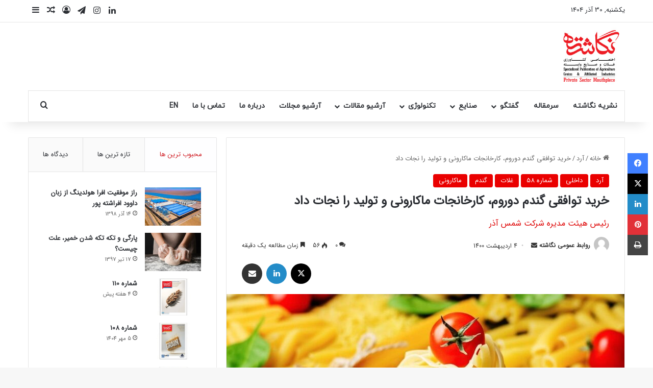

--- FILE ---
content_type: text/html; charset=UTF-8
request_url: https://negashteh-magazine.com/%D8%AE%D8%B1%DB%8C%D8%AF-%D8%AA%D9%88%D8%A7%D9%81%D9%82%DB%8C-%DA%AF%D9%86%D8%AF%D9%85-%D8%AF%D9%88%D8%B1%D9%88%D9%85%D8%8C-%DA%A9%D8%A7%D8%B1%D8%AE%D8%A7%D9%86%D8%AC%D8%A7%D8%AA-%D9%85%D8%A7%DA%A9/
body_size: 29873
content:
<!DOCTYPE html>
<html dir="rtl" lang="fa-IR" class="" data-skin="light">
<head>
	<meta charset="UTF-8" />
	<link rel="profile" href="https://gmpg.org/xfn/11" />
	
<meta http-equiv='x-dns-prefetch-control' content='on'>
<link rel='dns-prefetch' href='//cdnjs.cloudflare.com' />
<link rel='dns-prefetch' href='//ajax.googleapis.com' />
<link rel='dns-prefetch' href='//fonts.googleapis.com' />
<link rel='dns-prefetch' href='//fonts.gstatic.com' />
<link rel='dns-prefetch' href='//s.gravatar.com' />
<link rel='dns-prefetch' href='//www.google-analytics.com' />
<meta name='robots' content='index, follow, max-image-preview:large, max-snippet:-1, max-video-preview:-1' />
	<style>img:is([sizes="auto" i], [sizes^="auto," i]) { contain-intrinsic-size: 3000px 1500px }</style>
	
	<!-- This site is optimized with the Yoast SEO Premium plugin v23.4 (Yoast SEO v26.1.1) - https://yoast.com/wordpress/plugins/seo/ -->
	<title>خرید توافقی گندم دوروم، کارخانجات ماکارونی و تولید را نجات داد - نگاشته</title>
	<link rel="canonical" href="https://negashteh-magazine.com/خرید-توافقی-گندم-دوروم،-کارخانجات-ماک/" />
	<meta property="og:locale" content="fa_IR" />
	<meta property="og:type" content="article" />
	<meta property="og:title" content="خرید توافقی گندم دوروم، کارخانجات ماکارونی و تولید را نجات داد" />
	<meta property="og:description" content="در سالی که گذشت خرید توافقی گندم دوروم از کشاورزان منجر به حفظ مقداری از این محصول به عنوان ذخایر استراتژیک شد تا در ماه های پایانی سال که با کمبود گندم و تامین تنها 60 تا 70 درصد سهمیه کارخانجات مواجه می شویم؛ بتوان باقی سهمیه را تامین و از تعطیلی کارخانجات و کاهش &hellip;" />
	<meta property="og:url" content="https://negashteh-magazine.com/خرید-توافقی-گندم-دوروم،-کارخانجات-ماک/" />
	<meta property="og:site_name" content="نگاشته" />
	<meta property="article:published_time" content="2021-04-24T05:31:20+00:00" />
	<meta property="article:modified_time" content="2024-02-20T18:22:29+00:00" />
	<meta property="og:image" content="https://negashteh-magazine.com/wp-content/uploads/2021/04/photo_2020-11-02_15-23-20.jpg" />
	<meta property="og:image:width" content="800" />
	<meta property="og:image:height" content="530" />
	<meta property="og:image:type" content="image/jpeg" />
	<meta name="author" content="روابط عمومی نگاشته" />
	<meta name="twitter:card" content="summary_large_image" />
	<meta name="twitter:label1" content="نوشته شده توسط" />
	<meta name="twitter:data1" content="روابط عمومی نگاشته" />
	<meta name="twitter:label2" content="زمان تخمینی مطالعه" />
	<meta name="twitter:data2" content="1 دقیقه" />
	<script type="application/ld+json" class="yoast-schema-graph">{"@context":"https://schema.org","@graph":[{"@type":"Article","@id":"https://negashteh-magazine.com/%d8%ae%d8%b1%db%8c%d8%af-%d8%aa%d9%88%d8%a7%d9%81%d9%82%db%8c-%da%af%d9%86%d8%af%d9%85-%d8%af%d9%88%d8%b1%d9%88%d9%85%d8%8c-%da%a9%d8%a7%d8%b1%d8%ae%d8%a7%d9%86%d8%ac%d8%a7%d8%aa-%d9%85%d8%a7%da%a9/#article","isPartOf":{"@id":"https://negashteh-magazine.com/%d8%ae%d8%b1%db%8c%d8%af-%d8%aa%d9%88%d8%a7%d9%81%d9%82%db%8c-%da%af%d9%86%d8%af%d9%85-%d8%af%d9%88%d8%b1%d9%88%d9%85%d8%8c-%da%a9%d8%a7%d8%b1%d8%ae%d8%a7%d9%86%d8%ac%d8%a7%d8%aa-%d9%85%d8%a7%da%a9/"},"author":{"name":"روابط عمومی نگاشته","@id":"https://negashteh-magazine.com/#/schema/person/6e37036d5614c2e46f3d849f6c00d44d"},"headline":"خرید توافقی گندم دوروم، کارخانجات ماکارونی و تولید را نجات داد","datePublished":"2021-04-24T05:31:20+00:00","dateModified":"2024-02-20T18:22:29+00:00","mainEntityOfPage":{"@id":"https://negashteh-magazine.com/%d8%ae%d8%b1%db%8c%d8%af-%d8%aa%d9%88%d8%a7%d9%81%d9%82%db%8c-%da%af%d9%86%d8%af%d9%85-%d8%af%d9%88%d8%b1%d9%88%d9%85%d8%8c-%da%a9%d8%a7%d8%b1%d8%ae%d8%a7%d9%86%d8%ac%d8%a7%d8%aa-%d9%85%d8%a7%da%a9/"},"wordCount":0,"commentCount":0,"publisher":{"@id":"https://negashteh-magazine.com/#organization"},"image":{"@id":"https://negashteh-magazine.com/%d8%ae%d8%b1%db%8c%d8%af-%d8%aa%d9%88%d8%a7%d9%81%d9%82%db%8c-%da%af%d9%86%d8%af%d9%85-%d8%af%d9%88%d8%b1%d9%88%d9%85%d8%8c-%da%a9%d8%a7%d8%b1%d8%ae%d8%a7%d9%86%d8%ac%d8%a7%d8%aa-%d9%85%d8%a7%da%a9/#primaryimage"},"thumbnailUrl":"https://negashteh-magazine.com/wp-content/uploads/2021/04/photo_2020-11-02_15-23-20.jpg","keywords":["شمس آذر","صادرات ماکارونی","گندم دوروم","ماکارونی"],"articleSection":["آرد","داخلی","شماره 58","غلات","گندم","ماکارونی"],"inLanguage":"fa-IR","potentialAction":[{"@type":"CommentAction","name":"Comment","target":["https://negashteh-magazine.com/%d8%ae%d8%b1%db%8c%d8%af-%d8%aa%d9%88%d8%a7%d9%81%d9%82%db%8c-%da%af%d9%86%d8%af%d9%85-%d8%af%d9%88%d8%b1%d9%88%d9%85%d8%8c-%da%a9%d8%a7%d8%b1%d8%ae%d8%a7%d9%86%d8%ac%d8%a7%d8%aa-%d9%85%d8%a7%da%a9/#respond"]}]},{"@type":"WebPage","@id":"https://negashteh-magazine.com/%d8%ae%d8%b1%db%8c%d8%af-%d8%aa%d9%88%d8%a7%d9%81%d9%82%db%8c-%da%af%d9%86%d8%af%d9%85-%d8%af%d9%88%d8%b1%d9%88%d9%85%d8%8c-%da%a9%d8%a7%d8%b1%d8%ae%d8%a7%d9%86%d8%ac%d8%a7%d8%aa-%d9%85%d8%a7%da%a9/","url":"https://negashteh-magazine.com/%d8%ae%d8%b1%db%8c%d8%af-%d8%aa%d9%88%d8%a7%d9%81%d9%82%db%8c-%da%af%d9%86%d8%af%d9%85-%d8%af%d9%88%d8%b1%d9%88%d9%85%d8%8c-%da%a9%d8%a7%d8%b1%d8%ae%d8%a7%d9%86%d8%ac%d8%a7%d8%aa-%d9%85%d8%a7%da%a9/","name":"خرید توافقی گندم دوروم، کارخانجات ماکارونی و تولید را نجات داد - نگاشته","isPartOf":{"@id":"https://negashteh-magazine.com/#website"},"primaryImageOfPage":{"@id":"https://negashteh-magazine.com/%d8%ae%d8%b1%db%8c%d8%af-%d8%aa%d9%88%d8%a7%d9%81%d9%82%db%8c-%da%af%d9%86%d8%af%d9%85-%d8%af%d9%88%d8%b1%d9%88%d9%85%d8%8c-%da%a9%d8%a7%d8%b1%d8%ae%d8%a7%d9%86%d8%ac%d8%a7%d8%aa-%d9%85%d8%a7%da%a9/#primaryimage"},"image":{"@id":"https://negashteh-magazine.com/%d8%ae%d8%b1%db%8c%d8%af-%d8%aa%d9%88%d8%a7%d9%81%d9%82%db%8c-%da%af%d9%86%d8%af%d9%85-%d8%af%d9%88%d8%b1%d9%88%d9%85%d8%8c-%da%a9%d8%a7%d8%b1%d8%ae%d8%a7%d9%86%d8%ac%d8%a7%d8%aa-%d9%85%d8%a7%da%a9/#primaryimage"},"thumbnailUrl":"https://negashteh-magazine.com/wp-content/uploads/2021/04/photo_2020-11-02_15-23-20.jpg","datePublished":"2021-04-24T05:31:20+00:00","dateModified":"2024-02-20T18:22:29+00:00","breadcrumb":{"@id":"https://negashteh-magazine.com/%d8%ae%d8%b1%db%8c%d8%af-%d8%aa%d9%88%d8%a7%d9%81%d9%82%db%8c-%da%af%d9%86%d8%af%d9%85-%d8%af%d9%88%d8%b1%d9%88%d9%85%d8%8c-%da%a9%d8%a7%d8%b1%d8%ae%d8%a7%d9%86%d8%ac%d8%a7%d8%aa-%d9%85%d8%a7%da%a9/#breadcrumb"},"inLanguage":"fa-IR","potentialAction":[{"@type":"ReadAction","target":["https://negashteh-magazine.com/%d8%ae%d8%b1%db%8c%d8%af-%d8%aa%d9%88%d8%a7%d9%81%d9%82%db%8c-%da%af%d9%86%d8%af%d9%85-%d8%af%d9%88%d8%b1%d9%88%d9%85%d8%8c-%da%a9%d8%a7%d8%b1%d8%ae%d8%a7%d9%86%d8%ac%d8%a7%d8%aa-%d9%85%d8%a7%da%a9/"]}]},{"@type":"ImageObject","inLanguage":"fa-IR","@id":"https://negashteh-magazine.com/%d8%ae%d8%b1%db%8c%d8%af-%d8%aa%d9%88%d8%a7%d9%81%d9%82%db%8c-%da%af%d9%86%d8%af%d9%85-%d8%af%d9%88%d8%b1%d9%88%d9%85%d8%8c-%da%a9%d8%a7%d8%b1%d8%ae%d8%a7%d9%86%d8%ac%d8%a7%d8%aa-%d9%85%d8%a7%da%a9/#primaryimage","url":"https://negashteh-magazine.com/wp-content/uploads/2021/04/photo_2020-11-02_15-23-20.jpg","contentUrl":"https://negashteh-magazine.com/wp-content/uploads/2021/04/photo_2020-11-02_15-23-20.jpg","width":800,"height":530},{"@type":"BreadcrumbList","@id":"https://negashteh-magazine.com/%d8%ae%d8%b1%db%8c%d8%af-%d8%aa%d9%88%d8%a7%d9%81%d9%82%db%8c-%da%af%d9%86%d8%af%d9%85-%d8%af%d9%88%d8%b1%d9%88%d9%85%d8%8c-%da%a9%d8%a7%d8%b1%d8%ae%d8%a7%d9%86%d8%ac%d8%a7%d8%aa-%d9%85%d8%a7%da%a9/#breadcrumb","itemListElement":[{"@type":"ListItem","position":1,"name":"خانه","item":"https://negashteh-magazine.com/"},{"@type":"ListItem","position":2,"name":"خرید توافقی گندم دوروم، کارخانجات ماکارونی و تولید را نجات داد"}]},{"@type":"WebSite","@id":"https://negashteh-magazine.com/#website","url":"https://negashteh-magazine.com/","name":"مجله خبری نگاشته","description":"اولین نشریه خصوصی در حوزه غلات و صنایع وابسته","publisher":{"@id":"https://negashteh-magazine.com/#organization"},"potentialAction":[{"@type":"SearchAction","target":{"@type":"EntryPoint","urlTemplate":"https://negashteh-magazine.com/?s={search_term_string}"},"query-input":{"@type":"PropertyValueSpecification","valueRequired":true,"valueName":"search_term_string"}}],"inLanguage":"fa-IR"},{"@type":"Organization","@id":"https://negashteh-magazine.com/#organization","name":"نگاشته","url":"https://negashteh-magazine.com/","logo":{"@type":"ImageObject","inLanguage":"fa-IR","@id":"https://negashteh-magazine.com/#/schema/logo/image/","url":"https://negashteh-magazine.com/wp-content/uploads/2024/04/Persion-Logo-ok-1.jpg","contentUrl":"https://negashteh-magazine.com/wp-content/uploads/2024/04/Persion-Logo-ok-1.jpg","width":190,"height":162,"caption":"نگاشته"},"image":{"@id":"https://negashteh-magazine.com/#/schema/logo/image/"}},{"@type":"Person","@id":"https://negashteh-magazine.com/#/schema/person/6e37036d5614c2e46f3d849f6c00d44d","name":"روابط عمومی نگاشته","image":{"@type":"ImageObject","inLanguage":"fa-IR","@id":"https://negashteh-magazine.com/#/schema/person/image/","url":"https://secure.gravatar.com/avatar/ad516503a11cd5ca435acc9bb6523536?s=96","contentUrl":"https://secure.gravatar.com/avatar/ad516503a11cd5ca435acc9bb6523536?s=96","caption":"روابط عمومی نگاشته"},"url":"https://negashteh-magazine.com/author/sahar-ghanbari/"}]}</script>
	<!-- / Yoast SEO Premium plugin. -->


<link rel="alternate" type="application/rss+xml" title="نگاشته &raquo; خوراک" href="https://negashteh-magazine.com/feed/" />
<link rel="alternate" type="application/rss+xml" title="نگاشته &raquo; خوراک دیدگاه‌ها" href="https://negashteh-magazine.com/comments/feed/" />
		<script type="text/javascript">
			try {
				if( 'undefined' != typeof localStorage ){
					var tieSkin = localStorage.getItem('tie-skin');
				}

				
				var html = document.getElementsByTagName('html')[0].classList,
						htmlSkin = 'light';

				if( html.contains('dark-skin') ){
					htmlSkin = 'dark';
				}

				if( tieSkin != null && tieSkin != htmlSkin ){
					html.add('tie-skin-inverted');
					var tieSkinInverted = true;
				}

				if( tieSkin == 'dark' ){
					html.add('dark-skin');
				}
				else if( tieSkin == 'light' ){
					html.remove( 'dark-skin' );
				}
				
			} catch(e) { console.log( e ) }

		</script>
		<link rel="alternate" type="application/rss+xml" title="نگاشته &raquo; خرید توافقی گندم دوروم، کارخانجات ماکارونی و تولید را نجات داد خوراک دیدگاه‌ها" href="https://negashteh-magazine.com/%d8%ae%d8%b1%db%8c%d8%af-%d8%aa%d9%88%d8%a7%d9%81%d9%82%db%8c-%da%af%d9%86%d8%af%d9%85-%d8%af%d9%88%d8%b1%d9%88%d9%85%d8%8c-%da%a9%d8%a7%d8%b1%d8%ae%d8%a7%d9%86%d8%ac%d8%a7%d8%aa-%d9%85%d8%a7%da%a9/feed/" />

		<style type="text/css">
			:root{				
			--tie-preset-gradient-1: linear-gradient(135deg, rgba(6, 147, 227, 1) 0%, rgb(155, 81, 224) 100%);
			--tie-preset-gradient-2: linear-gradient(135deg, rgb(122, 220, 180) 0%, rgb(0, 208, 130) 100%);
			--tie-preset-gradient-3: linear-gradient(135deg, rgba(252, 185, 0, 1) 0%, rgba(255, 105, 0, 1) 100%);
			--tie-preset-gradient-4: linear-gradient(135deg, rgba(255, 105, 0, 1) 0%, rgb(207, 46, 46) 100%);
			--tie-preset-gradient-5: linear-gradient(135deg, rgb(238, 238, 238) 0%, rgb(169, 184, 195) 100%);
			--tie-preset-gradient-6: linear-gradient(135deg, rgb(74, 234, 220) 0%, rgb(151, 120, 209) 20%, rgb(207, 42, 186) 40%, rgb(238, 44, 130) 60%, rgb(251, 105, 98) 80%, rgb(254, 248, 76) 100%);
			--tie-preset-gradient-7: linear-gradient(135deg, rgb(255, 206, 236) 0%, rgb(152, 150, 240) 100%);
			--tie-preset-gradient-8: linear-gradient(135deg, rgb(254, 205, 165) 0%, rgb(254, 45, 45) 50%, rgb(107, 0, 62) 100%);
			--tie-preset-gradient-9: linear-gradient(135deg, rgb(255, 203, 112) 0%, rgb(199, 81, 192) 50%, rgb(65, 88, 208) 100%);
			--tie-preset-gradient-10: linear-gradient(135deg, rgb(255, 245, 203) 0%, rgb(182, 227, 212) 50%, rgb(51, 167, 181) 100%);
			--tie-preset-gradient-11: linear-gradient(135deg, rgb(202, 248, 128) 0%, rgb(113, 206, 126) 100%);
			--tie-preset-gradient-12: linear-gradient(135deg, rgb(2, 3, 129) 0%, rgb(40, 116, 252) 100%);
			--tie-preset-gradient-13: linear-gradient(135deg, #4D34FA, #ad34fa);
			--tie-preset-gradient-14: linear-gradient(135deg, #0057FF, #31B5FF);
			--tie-preset-gradient-15: linear-gradient(135deg, #FF007A, #FF81BD);
			--tie-preset-gradient-16: linear-gradient(135deg, #14111E, #4B4462);
			--tie-preset-gradient-17: linear-gradient(135deg, #F32758, #FFC581);

			
					--main-nav-background: #FFFFFF;
					--main-nav-secondry-background: rgba(0,0,0,0.03);
					--main-nav-primary-color: #0088ff;
					--main-nav-contrast-primary-color: #FFFFFF;
					--main-nav-text-color: #2c2f34;
					--main-nav-secondry-text-color: rgba(0,0,0,0.5);
					--main-nav-main-border-color: rgba(0,0,0,0.1);
					--main-nav-secondry-border-color: rgba(0,0,0,0.08);
				
			}
		</style>
	<meta name="viewport" content="width=device-width, initial-scale=1.0" /><script type="text/javascript">
/* <![CDATA[ */
window._wpemojiSettings = {"baseUrl":"https:\/\/s.w.org\/images\/core\/emoji\/16.0.1\/72x72\/","ext":".png","svgUrl":"https:\/\/s.w.org\/images\/core\/emoji\/16.0.1\/svg\/","svgExt":".svg","source":{"concatemoji":"https:\/\/negashteh-magazine.com\/wp-includes\/js\/wp-emoji-release.min.js?ver=6.8.3"}};
/*! This file is auto-generated */
!function(s,n){var o,i,e;function c(e){try{var t={supportTests:e,timestamp:(new Date).valueOf()};sessionStorage.setItem(o,JSON.stringify(t))}catch(e){}}function p(e,t,n){e.clearRect(0,0,e.canvas.width,e.canvas.height),e.fillText(t,0,0);var t=new Uint32Array(e.getImageData(0,0,e.canvas.width,e.canvas.height).data),a=(e.clearRect(0,0,e.canvas.width,e.canvas.height),e.fillText(n,0,0),new Uint32Array(e.getImageData(0,0,e.canvas.width,e.canvas.height).data));return t.every(function(e,t){return e===a[t]})}function u(e,t){e.clearRect(0,0,e.canvas.width,e.canvas.height),e.fillText(t,0,0);for(var n=e.getImageData(16,16,1,1),a=0;a<n.data.length;a++)if(0!==n.data[a])return!1;return!0}function f(e,t,n,a){switch(t){case"flag":return n(e,"\ud83c\udff3\ufe0f\u200d\u26a7\ufe0f","\ud83c\udff3\ufe0f\u200b\u26a7\ufe0f")?!1:!n(e,"\ud83c\udde8\ud83c\uddf6","\ud83c\udde8\u200b\ud83c\uddf6")&&!n(e,"\ud83c\udff4\udb40\udc67\udb40\udc62\udb40\udc65\udb40\udc6e\udb40\udc67\udb40\udc7f","\ud83c\udff4\u200b\udb40\udc67\u200b\udb40\udc62\u200b\udb40\udc65\u200b\udb40\udc6e\u200b\udb40\udc67\u200b\udb40\udc7f");case"emoji":return!a(e,"\ud83e\udedf")}return!1}function g(e,t,n,a){var r="undefined"!=typeof WorkerGlobalScope&&self instanceof WorkerGlobalScope?new OffscreenCanvas(300,150):s.createElement("canvas"),o=r.getContext("2d",{willReadFrequently:!0}),i=(o.textBaseline="top",o.font="600 32px Arial",{});return e.forEach(function(e){i[e]=t(o,e,n,a)}),i}function t(e){var t=s.createElement("script");t.src=e,t.defer=!0,s.head.appendChild(t)}"undefined"!=typeof Promise&&(o="wpEmojiSettingsSupports",i=["flag","emoji"],n.supports={everything:!0,everythingExceptFlag:!0},e=new Promise(function(e){s.addEventListener("DOMContentLoaded",e,{once:!0})}),new Promise(function(t){var n=function(){try{var e=JSON.parse(sessionStorage.getItem(o));if("object"==typeof e&&"number"==typeof e.timestamp&&(new Date).valueOf()<e.timestamp+604800&&"object"==typeof e.supportTests)return e.supportTests}catch(e){}return null}();if(!n){if("undefined"!=typeof Worker&&"undefined"!=typeof OffscreenCanvas&&"undefined"!=typeof URL&&URL.createObjectURL&&"undefined"!=typeof Blob)try{var e="postMessage("+g.toString()+"("+[JSON.stringify(i),f.toString(),p.toString(),u.toString()].join(",")+"));",a=new Blob([e],{type:"text/javascript"}),r=new Worker(URL.createObjectURL(a),{name:"wpTestEmojiSupports"});return void(r.onmessage=function(e){c(n=e.data),r.terminate(),t(n)})}catch(e){}c(n=g(i,f,p,u))}t(n)}).then(function(e){for(var t in e)n.supports[t]=e[t],n.supports.everything=n.supports.everything&&n.supports[t],"flag"!==t&&(n.supports.everythingExceptFlag=n.supports.everythingExceptFlag&&n.supports[t]);n.supports.everythingExceptFlag=n.supports.everythingExceptFlag&&!n.supports.flag,n.DOMReady=!1,n.readyCallback=function(){n.DOMReady=!0}}).then(function(){return e}).then(function(){var e;n.supports.everything||(n.readyCallback(),(e=n.source||{}).concatemoji?t(e.concatemoji):e.wpemoji&&e.twemoji&&(t(e.twemoji),t(e.wpemoji)))}))}((window,document),window._wpemojiSettings);
/* ]]> */
</script>
<style id='wp-emoji-styles-inline-css' type='text/css'>

	img.wp-smiley, img.emoji {
		display: inline !important;
		border: none !important;
		box-shadow: none !important;
		height: 1em !important;
		width: 1em !important;
		margin: 0 0.07em !important;
		vertical-align: -0.1em !important;
		background: none !important;
		padding: 0 !important;
	}
</style>
<style id='global-styles-inline-css' type='text/css'>
:root{--wp--preset--aspect-ratio--square: 1;--wp--preset--aspect-ratio--4-3: 4/3;--wp--preset--aspect-ratio--3-4: 3/4;--wp--preset--aspect-ratio--3-2: 3/2;--wp--preset--aspect-ratio--2-3: 2/3;--wp--preset--aspect-ratio--16-9: 16/9;--wp--preset--aspect-ratio--9-16: 9/16;--wp--preset--color--black: #000000;--wp--preset--color--cyan-bluish-gray: #abb8c3;--wp--preset--color--white: #ffffff;--wp--preset--color--pale-pink: #f78da7;--wp--preset--color--vivid-red: #cf2e2e;--wp--preset--color--luminous-vivid-orange: #ff6900;--wp--preset--color--luminous-vivid-amber: #fcb900;--wp--preset--color--light-green-cyan: #7bdcb5;--wp--preset--color--vivid-green-cyan: #00d084;--wp--preset--color--pale-cyan-blue: #8ed1fc;--wp--preset--color--vivid-cyan-blue: #0693e3;--wp--preset--color--vivid-purple: #9b51e0;--wp--preset--gradient--vivid-cyan-blue-to-vivid-purple: linear-gradient(135deg,rgba(6,147,227,1) 0%,rgb(155,81,224) 100%);--wp--preset--gradient--light-green-cyan-to-vivid-green-cyan: linear-gradient(135deg,rgb(122,220,180) 0%,rgb(0,208,130) 100%);--wp--preset--gradient--luminous-vivid-amber-to-luminous-vivid-orange: linear-gradient(135deg,rgba(252,185,0,1) 0%,rgba(255,105,0,1) 100%);--wp--preset--gradient--luminous-vivid-orange-to-vivid-red: linear-gradient(135deg,rgba(255,105,0,1) 0%,rgb(207,46,46) 100%);--wp--preset--gradient--very-light-gray-to-cyan-bluish-gray: linear-gradient(135deg,rgb(238,238,238) 0%,rgb(169,184,195) 100%);--wp--preset--gradient--cool-to-warm-spectrum: linear-gradient(135deg,rgb(74,234,220) 0%,rgb(151,120,209) 20%,rgb(207,42,186) 40%,rgb(238,44,130) 60%,rgb(251,105,98) 80%,rgb(254,248,76) 100%);--wp--preset--gradient--blush-light-purple: linear-gradient(135deg,rgb(255,206,236) 0%,rgb(152,150,240) 100%);--wp--preset--gradient--blush-bordeaux: linear-gradient(135deg,rgb(254,205,165) 0%,rgb(254,45,45) 50%,rgb(107,0,62) 100%);--wp--preset--gradient--luminous-dusk: linear-gradient(135deg,rgb(255,203,112) 0%,rgb(199,81,192) 50%,rgb(65,88,208) 100%);--wp--preset--gradient--pale-ocean: linear-gradient(135deg,rgb(255,245,203) 0%,rgb(182,227,212) 50%,rgb(51,167,181) 100%);--wp--preset--gradient--electric-grass: linear-gradient(135deg,rgb(202,248,128) 0%,rgb(113,206,126) 100%);--wp--preset--gradient--midnight: linear-gradient(135deg,rgb(2,3,129) 0%,rgb(40,116,252) 100%);--wp--preset--font-size--small: 13px;--wp--preset--font-size--medium: 20px;--wp--preset--font-size--large: 36px;--wp--preset--font-size--x-large: 42px;--wp--preset--spacing--20: 0.44rem;--wp--preset--spacing--30: 0.67rem;--wp--preset--spacing--40: 1rem;--wp--preset--spacing--50: 1.5rem;--wp--preset--spacing--60: 2.25rem;--wp--preset--spacing--70: 3.38rem;--wp--preset--spacing--80: 5.06rem;--wp--preset--shadow--natural: 6px 6px 9px rgba(0, 0, 0, 0.2);--wp--preset--shadow--deep: 12px 12px 50px rgba(0, 0, 0, 0.4);--wp--preset--shadow--sharp: 6px 6px 0px rgba(0, 0, 0, 0.2);--wp--preset--shadow--outlined: 6px 6px 0px -3px rgba(255, 255, 255, 1), 6px 6px rgba(0, 0, 0, 1);--wp--preset--shadow--crisp: 6px 6px 0px rgba(0, 0, 0, 1);}:where(.is-layout-flex){gap: 0.5em;}:where(.is-layout-grid){gap: 0.5em;}body .is-layout-flex{display: flex;}.is-layout-flex{flex-wrap: wrap;align-items: center;}.is-layout-flex > :is(*, div){margin: 0;}body .is-layout-grid{display: grid;}.is-layout-grid > :is(*, div){margin: 0;}:where(.wp-block-columns.is-layout-flex){gap: 2em;}:where(.wp-block-columns.is-layout-grid){gap: 2em;}:where(.wp-block-post-template.is-layout-flex){gap: 1.25em;}:where(.wp-block-post-template.is-layout-grid){gap: 1.25em;}.has-black-color{color: var(--wp--preset--color--black) !important;}.has-cyan-bluish-gray-color{color: var(--wp--preset--color--cyan-bluish-gray) !important;}.has-white-color{color: var(--wp--preset--color--white) !important;}.has-pale-pink-color{color: var(--wp--preset--color--pale-pink) !important;}.has-vivid-red-color{color: var(--wp--preset--color--vivid-red) !important;}.has-luminous-vivid-orange-color{color: var(--wp--preset--color--luminous-vivid-orange) !important;}.has-luminous-vivid-amber-color{color: var(--wp--preset--color--luminous-vivid-amber) !important;}.has-light-green-cyan-color{color: var(--wp--preset--color--light-green-cyan) !important;}.has-vivid-green-cyan-color{color: var(--wp--preset--color--vivid-green-cyan) !important;}.has-pale-cyan-blue-color{color: var(--wp--preset--color--pale-cyan-blue) !important;}.has-vivid-cyan-blue-color{color: var(--wp--preset--color--vivid-cyan-blue) !important;}.has-vivid-purple-color{color: var(--wp--preset--color--vivid-purple) !important;}.has-black-background-color{background-color: var(--wp--preset--color--black) !important;}.has-cyan-bluish-gray-background-color{background-color: var(--wp--preset--color--cyan-bluish-gray) !important;}.has-white-background-color{background-color: var(--wp--preset--color--white) !important;}.has-pale-pink-background-color{background-color: var(--wp--preset--color--pale-pink) !important;}.has-vivid-red-background-color{background-color: var(--wp--preset--color--vivid-red) !important;}.has-luminous-vivid-orange-background-color{background-color: var(--wp--preset--color--luminous-vivid-orange) !important;}.has-luminous-vivid-amber-background-color{background-color: var(--wp--preset--color--luminous-vivid-amber) !important;}.has-light-green-cyan-background-color{background-color: var(--wp--preset--color--light-green-cyan) !important;}.has-vivid-green-cyan-background-color{background-color: var(--wp--preset--color--vivid-green-cyan) !important;}.has-pale-cyan-blue-background-color{background-color: var(--wp--preset--color--pale-cyan-blue) !important;}.has-vivid-cyan-blue-background-color{background-color: var(--wp--preset--color--vivid-cyan-blue) !important;}.has-vivid-purple-background-color{background-color: var(--wp--preset--color--vivid-purple) !important;}.has-black-border-color{border-color: var(--wp--preset--color--black) !important;}.has-cyan-bluish-gray-border-color{border-color: var(--wp--preset--color--cyan-bluish-gray) !important;}.has-white-border-color{border-color: var(--wp--preset--color--white) !important;}.has-pale-pink-border-color{border-color: var(--wp--preset--color--pale-pink) !important;}.has-vivid-red-border-color{border-color: var(--wp--preset--color--vivid-red) !important;}.has-luminous-vivid-orange-border-color{border-color: var(--wp--preset--color--luminous-vivid-orange) !important;}.has-luminous-vivid-amber-border-color{border-color: var(--wp--preset--color--luminous-vivid-amber) !important;}.has-light-green-cyan-border-color{border-color: var(--wp--preset--color--light-green-cyan) !important;}.has-vivid-green-cyan-border-color{border-color: var(--wp--preset--color--vivid-green-cyan) !important;}.has-pale-cyan-blue-border-color{border-color: var(--wp--preset--color--pale-cyan-blue) !important;}.has-vivid-cyan-blue-border-color{border-color: var(--wp--preset--color--vivid-cyan-blue) !important;}.has-vivid-purple-border-color{border-color: var(--wp--preset--color--vivid-purple) !important;}.has-vivid-cyan-blue-to-vivid-purple-gradient-background{background: var(--wp--preset--gradient--vivid-cyan-blue-to-vivid-purple) !important;}.has-light-green-cyan-to-vivid-green-cyan-gradient-background{background: var(--wp--preset--gradient--light-green-cyan-to-vivid-green-cyan) !important;}.has-luminous-vivid-amber-to-luminous-vivid-orange-gradient-background{background: var(--wp--preset--gradient--luminous-vivid-amber-to-luminous-vivid-orange) !important;}.has-luminous-vivid-orange-to-vivid-red-gradient-background{background: var(--wp--preset--gradient--luminous-vivid-orange-to-vivid-red) !important;}.has-very-light-gray-to-cyan-bluish-gray-gradient-background{background: var(--wp--preset--gradient--very-light-gray-to-cyan-bluish-gray) !important;}.has-cool-to-warm-spectrum-gradient-background{background: var(--wp--preset--gradient--cool-to-warm-spectrum) !important;}.has-blush-light-purple-gradient-background{background: var(--wp--preset--gradient--blush-light-purple) !important;}.has-blush-bordeaux-gradient-background{background: var(--wp--preset--gradient--blush-bordeaux) !important;}.has-luminous-dusk-gradient-background{background: var(--wp--preset--gradient--luminous-dusk) !important;}.has-pale-ocean-gradient-background{background: var(--wp--preset--gradient--pale-ocean) !important;}.has-electric-grass-gradient-background{background: var(--wp--preset--gradient--electric-grass) !important;}.has-midnight-gradient-background{background: var(--wp--preset--gradient--midnight) !important;}.has-small-font-size{font-size: var(--wp--preset--font-size--small) !important;}.has-medium-font-size{font-size: var(--wp--preset--font-size--medium) !important;}.has-large-font-size{font-size: var(--wp--preset--font-size--large) !important;}.has-x-large-font-size{font-size: var(--wp--preset--font-size--x-large) !important;}
:where(.wp-block-post-template.is-layout-flex){gap: 1.25em;}:where(.wp-block-post-template.is-layout-grid){gap: 1.25em;}
:where(.wp-block-columns.is-layout-flex){gap: 2em;}:where(.wp-block-columns.is-layout-grid){gap: 2em;}
:root :where(.wp-block-pullquote){font-size: 1.5em;line-height: 1.6;}
</style>
<link rel='stylesheet' id='contact-form-7-css' href='https://negashteh-magazine.com/wp-content/plugins/contact-form-7/includes/css/styles.css?ver=6.1.2' type='text/css' media='all' />
<link rel='stylesheet' id='contact-form-7-rtl-css' href='https://negashteh-magazine.com/wp-content/plugins/contact-form-7/includes/css/styles-rtl.css?ver=6.1.2' type='text/css' media='all' />
<link rel='stylesheet' id='taqyeem-buttons-style-css' href='https://negashteh-magazine.com/wp-content/plugins/taqyeem-buttons/assets/style.css?ver=6.8.3' type='text/css' media='all' />
<link rel='stylesheet' id='tie-css-base-css' href='https://negashteh-magazine.com/wp-content/themes/jannah/assets/css/base.min.css?ver=7.0.6' type='text/css' media='all' />
<link rel='stylesheet' id='tie-css-styles-css' href='https://negashteh-magazine.com/wp-content/themes/jannah/assets/css/style.min.css?ver=7.0.6' type='text/css' media='all' />
<link rel='stylesheet' id='tie-css-widgets-css' href='https://negashteh-magazine.com/wp-content/themes/jannah/assets/css/widgets.min.css?ver=7.0.6' type='text/css' media='all' />
<link rel='stylesheet' id='tie-css-helpers-css' href='https://negashteh-magazine.com/wp-content/themes/jannah/assets/css/helpers.min.css?ver=7.0.6' type='text/css' media='all' />
<link rel='stylesheet' id='tie-fontawesome5-css' href='https://negashteh-magazine.com/wp-content/themes/jannah/assets/css/fontawesome.css?ver=7.0.6' type='text/css' media='all' />
<link rel='stylesheet' id='tie-css-ilightbox-css' href='https://negashteh-magazine.com/wp-content/themes/jannah/assets/ilightbox/dark-skin/skin.css?ver=7.0.6' type='text/css' media='all' />
<link rel='stylesheet' id='tie-css-shortcodes-css' href='https://negashteh-magazine.com/wp-content/themes/jannah/assets/css/plugins/shortcodes.min.css?ver=7.0.6' type='text/css' media='all' />
<link rel='stylesheet' id='tie-css-single-css' href='https://negashteh-magazine.com/wp-content/themes/jannah/assets/css/single.min.css?ver=7.0.6' type='text/css' media='all' />
<link rel='stylesheet' id='tie-css-print-css' href='https://negashteh-magazine.com/wp-content/themes/jannah/assets/css/print.css?ver=7.0.6' type='text/css' media='print' />
<link rel='stylesheet' id='taqyeem-styles-css' href='https://negashteh-magazine.com/wp-content/themes/jannah/assets/css/plugins/taqyeem.min.css?ver=7.0.6' type='text/css' media='all' />
<style id='taqyeem-styles-inline-css' type='text/css'>
@font-face {font-family: 'IRANSansWeb';font-display: swap;src: url('https://negashteh-magazine.com/wp-content/uploads/2018/10/IRANSansWeb.woff') format('woff');}@font-face {font-family: 'IRANSansWeb';font-display: swap;src: url('https://negashteh-magazine.com/wp-content/uploads/2018/10/IRANSansWeb.woff') format('woff');}@font-face {font-family: 'iranyekanweb';font-display: swap;src: url('https://negashteh-magazine.com/wp-content/uploads/2019/06/iranyekanwebregularfanum.woff') format('woff');}@font-face {font-family: 'iranyekanweb';font-display: swap;src: url('https://negashteh-magazine.com/wp-content/uploads/2019/06/iranyekanwebregularfanum.woff') format('woff');}body{font-family: 'IRANSansWeb';}.logo-text,h1,h2,h3,h4,h5,h6,.the-subtitle{font-family: 'IRANSansWeb';}#main-nav .main-menu > ul > li > a{font-family: 'iranyekanweb';}blockquote p{font-family: 'iranyekanweb';}#main-nav .main-menu > ul > li > a{text-transform: uppercase;}.entry-header h1.entry-title{font-size: 24px;}#tie-wrapper .mag-box.big-post-left-box li:not(:first-child) .post-title,#tie-wrapper .mag-box.big-post-top-box li:not(:first-child) .post-title,#tie-wrapper .mag-box.half-box li:not(:first-child) .post-title,#tie-wrapper .mag-box.big-thumb-left-box li:not(:first-child) .post-title,#tie-wrapper .mag-box.scrolling-box .slide .post-title,#tie-wrapper .mag-box.miscellaneous-box li:not(:first-child) .post-title{font-weight: 500;}:root:root{--brand-color: #d01e25;--dark-brand-color: #9e0000;--bright-color: #FFFFFF;--base-color: #2c2f34;}#reading-position-indicator{box-shadow: 0 0 10px rgba( 208,30,37,0.7);}:root:root{--brand-color: #d01e25;--dark-brand-color: #9e0000;--bright-color: #FFFFFF;--base-color: #2c2f34;}#reading-position-indicator{box-shadow: 0 0 10px rgba( 208,30,37,0.7);}#header-notification-bar{background: var( --tie-preset-gradient-13 );}.tie-cat-38,.tie-cat-item-38 > span{background-color:#e67e22 !important;color:#FFFFFF !important;}.tie-cat-38:after{border-top-color:#e67e22 !important;}.tie-cat-38:hover{background-color:#c86004 !important;}.tie-cat-38:hover:after{border-top-color:#c86004 !important;}.tie-cat-47,.tie-cat-item-47 > span{background-color:#2ecc71 !important;color:#FFFFFF !important;}.tie-cat-47:after{border-top-color:#2ecc71 !important;}.tie-cat-47:hover{background-color:#10ae53 !important;}.tie-cat-47:hover:after{border-top-color:#10ae53 !important;}.tie-cat-52,.tie-cat-item-52 > span{background-color:#9b59b6 !important;color:#FFFFFF !important;}.tie-cat-52:after{border-top-color:#9b59b6 !important;}.tie-cat-52:hover{background-color:#7d3b98 !important;}.tie-cat-52:hover:after{border-top-color:#7d3b98 !important;}.tie-cat-53,.tie-cat-item-53 > span{background-color:#34495e !important;color:#FFFFFF !important;}.tie-cat-53:after{border-top-color:#34495e !important;}.tie-cat-53:hover{background-color:#162b40 !important;}.tie-cat-53:hover:after{border-top-color:#162b40 !important;}.tie-cat-55,.tie-cat-item-55 > span{background-color:#795548 !important;color:#FFFFFF !important;}.tie-cat-55:after{border-top-color:#795548 !important;}.tie-cat-55:hover{background-color:#5b372a !important;}.tie-cat-55:hover:after{border-top-color:#5b372a !important;}.tie-cat-56,.tie-cat-item-56 > span{background-color:#4CAF50 !important;color:#FFFFFF !important;}.tie-cat-56:after{border-top-color:#4CAF50 !important;}.tie-cat-56:hover{background-color:#2e9132 !important;}.tie-cat-56:hover:after{border-top-color:#2e9132 !important;}@media (max-width: 1250px){.share-buttons-sticky{display: none;}}.tie-insta-header {margin-bottom: 15px;}.tie-insta-avatar a {width: 70px;height: 70px;display: block;position: relative;float: left;margin-right: 15px;margin-bottom: 15px;}.tie-insta-avatar a:before {content: "";position: absolute;width: calc(100% + 6px);height: calc(100% + 6px);left: -3px;top: -3px;border-radius: 50%;background: #d6249f;background: radial-gradient(circle at 30% 107%,#fdf497 0%,#fdf497 5%,#fd5949 45%,#d6249f 60%,#285AEB 90%);}.tie-insta-avatar a:after {position: absolute;content: "";width: calc(100% + 3px);height: calc(100% + 3px);left: -2px;top: -2px;border-radius: 50%;background: #fff;}.dark-skin .tie-insta-avatar a:after {background: #27292d;}.tie-insta-avatar img {border-radius: 50%;position: relative;z-index: 2;transition: all 0.25s;}.tie-insta-avatar img:hover {box-shadow: 0px 0px 15px 0 #6b54c6;}.tie-insta-info {font-size: 1.3em;font-weight: bold;margin-bottom: 5px;}@media only screen and (max-width: 768px) and (min-width: 0px){#mobile-menu-icon {right: 15px !important;left: auto !important;}#logo,.header-layout-1 #logo {float: left !important;}}
</style>
<script type="text/javascript" src="https://negashteh-magazine.com/wp-includes/js/jquery/jquery.min.js?ver=3.7.1" id="jquery-core-js"></script>
<script type="text/javascript" src="https://negashteh-magazine.com/wp-includes/js/jquery/jquery-migrate.min.js?ver=3.4.1" id="jquery-migrate-js"></script>
<link rel="https://api.w.org/" href="https://negashteh-magazine.com/wp-json/" /><link rel="alternate" title="JSON" type="application/json" href="https://negashteh-magazine.com/wp-json/wp/v2/posts/6629" /><link rel="EditURI" type="application/rsd+xml" title="RSD" href="https://negashteh-magazine.com/xmlrpc.php?rsd" />
<link rel="stylesheet" href="https://negashteh-magazine.com/wp-content/themes/jannah/rtl.css" type="text/css" media="screen" /><meta name="generator" content="WordPress 6.8.3" />
<link rel='shortlink' href='https://negashteh-magazine.com/?p=6629' />
<link rel="alternate" title="oEmbed (JSON)" type="application/json+oembed" href="https://negashteh-magazine.com/wp-json/oembed/1.0/embed?url=https%3A%2F%2Fnegashteh-magazine.com%2F%25d8%25ae%25d8%25b1%25db%258c%25d8%25af-%25d8%25aa%25d9%2588%25d8%25a7%25d9%2581%25d9%2582%25db%258c-%25da%25af%25d9%2586%25d8%25af%25d9%2585-%25d8%25af%25d9%2588%25d8%25b1%25d9%2588%25d9%2585%25d8%258c-%25da%25a9%25d8%25a7%25d8%25b1%25d8%25ae%25d8%25a7%25d9%2586%25d8%25ac%25d8%25a7%25d8%25aa-%25d9%2585%25d8%25a7%25da%25a9%2F" />
<link rel="alternate" title="oEmbed (XML)" type="text/xml+oembed" href="https://negashteh-magazine.com/wp-json/oembed/1.0/embed?url=https%3A%2F%2Fnegashteh-magazine.com%2F%25d8%25ae%25d8%25b1%25db%258c%25d8%25af-%25d8%25aa%25d9%2588%25d8%25a7%25d9%2581%25d9%2582%25db%258c-%25da%25af%25d9%2586%25d8%25af%25d9%2585-%25d8%25af%25d9%2588%25d8%25b1%25d9%2588%25d9%2585%25d8%258c-%25da%25a9%25d8%25a7%25d8%25b1%25d8%25ae%25d8%25a7%25d9%2586%25d8%25ac%25d8%25a7%25d8%25aa-%25d9%2585%25d8%25a7%25da%25a9%2F&#038;format=xml" />
<script type='text/javascript'>
/* <![CDATA[ */
var taqyeem = {"ajaxurl":"https://negashteh-magazine.com/wp-admin/admin-ajax.php" , "your_rating":"امتیاز شما:"};
/* ]]> */
</script>

<!-- Analytics by WP Statistics - https://wp-statistics.com -->
<meta http-equiv="X-UA-Compatible" content="IE=edge">
<link rel="icon" href="https://negashteh-magazine.com/wp-content/uploads/2024/02/cropped-Fav-negashteh-32x32.png" sizes="32x32" />
<link rel="icon" href="https://negashteh-magazine.com/wp-content/uploads/2024/02/cropped-Fav-negashteh-192x192.png" sizes="192x192" />
<link rel="apple-touch-icon" href="https://negashteh-magazine.com/wp-content/uploads/2024/02/cropped-Fav-negashteh-180x180.png" />
<meta name="msapplication-TileImage" content="https://negashteh-magazine.com/wp-content/uploads/2024/02/cropped-Fav-negashteh-270x270.png" />
<style id="sccss">/* Enter Your Custom CSS Here  */
.grid-slider-wrapper .thumb-title {
    font-size: 16px;
}



@media (min-width: 768px){
.grid-3-slides .grid-item:nth-child(1) .thumb-title, .grid-5-slider .grid-item:nth-child(1) .thumb-title, .grid-4-big-first-half-second .grid-item:nth-child(1) .thumb-title {
    font-size: 25px;
		}}


q, blockquote {
    background: #f0f0f0;
    color: #000000;
}


q p, blockquote p {
    font-size: 16px;
}

.post-tags-modern a {
    font-size: 10pt;
}

#logo {
    margin-top: 10px;
    margin-bottom: 10px;
}

.big-posts-box .posts-items li .post-title {
    font-size: 16px;
}

.thumb-overlay .post-meta, .thumb-overlay .thumb-title a {
    color: #ffffff !important;
    font-weight: 300;
}

.mag-box li:not(:first-child) .post-title {
    font-size: 14px;
}

.first-post-gradient .posts-items li:first-child a:not(:hover), .first-post-gradient li:first-child .post-meta {
    font-size: 16px;
}

.post-widget-body .post-title {
    font-size: 13px;
}
.mag-box .post-title {
    font-size: 18px;
    line-height: 1.6;
}

.normal-side .tabs a {
    font-size: 13px;
}

.mag-box .post-meta .meta-item {
    font-size: 12px;
}

.post-title entry-title
{
    font-size: 14px!important;
}

#logo img {
    vertical-align: middle;
    max-width: 70%;
}

.share-centered {
    text-align: left;
}

.entry-header .entry-sub-title {
    font-size: 16px;
    line-height: 33px;
    color: #de0000;
}

@media (min-width: 992px){
#theme-header .menu > li.menu-item-has-children:not(.is-icon-only) > a, #theme-header .main-menu li.mega-menu:not(.is-icon-only) > a {
    padding-left: 30px;
	}}

.thumb-overlay .post-meta, .thumb-overlay .thumb-title a {

    font-size: 14px;
}

.wide-post-box .posts-items li .post-title {
    font-size: 16px;
}

@media (min-width: 992px){
nav.main-nav.menu-style-solid-bg .menu>li.tie-current-menu>a, nav.main-nav.menu-style-solid-bg .menu>li:hover>a {
    background-color: #EA0000;
	}}


.post-cat {
    background: #EA0000;
}

.button, [type="submit"], .generic-button a, .generic-button button {
    background-color: #EA0000;
}

.post-shortlink {
    text-align: left;
    padding-top: 20px;
}

#copy-post-url-msg {
    font-size: 12px;
    color: #c30000;
}

.post-thumb img {
    width: 70%;
}


.container-wrapper {

    padding: 10px;
}

</style></head>

<body id="tie-body" class="rtl wp-singular post-template-default single single-post postid-6629 single-format-standard wp-theme-jannah tie-no-js wrapper-has-shadow block-head-1 magazine1 is-thumb-overlay-disabled is-desktop is-header-layout-3 sidebar-left has-sidebar post-layout-1 narrow-title-narrow-media is-standard-format has-mobile-share post-has-toggle hide_breaking_news hide_share_post_top hide_share_post_bottom">



<div class="background-overlay">

	<div id="tie-container" class="site tie-container">

		
		<div id="tie-wrapper">

			
<header id="theme-header" class="theme-header header-layout-3 main-nav-light main-nav-default-light main-nav-below main-nav-boxed no-stream-item top-nav-active top-nav-light top-nav-default-light top-nav-above has-shadow has-normal-width-logo mobile-header-centered">
	
<nav id="top-nav"  class="has-date-components top-nav header-nav" aria-label="پیمایش ثانویه">
	<div class="container">
		<div class="topbar-wrapper">

			
					<div class="topbar-today-date">
						یکشنبه, 30 آذر 1404					</div>
					
			<div class="tie-alignleft">
							</div><!-- .tie-alignleft /-->

			<div class="tie-alignright">
				<ul class="components"> <li class="social-icons-item"><a class="social-link linkedin-social-icon" rel="external noopener nofollow" target="_blank" href="https://www.linkedin.com/company/negashteh-magazine/"><span class="tie-social-icon tie-icon-linkedin"></span><span class="screen-reader-text">لینکداین</span></a></li><li class="social-icons-item"><a class="social-link instagram-social-icon" rel="external noopener nofollow" target="_blank" href="#"><span class="tie-social-icon tie-icon-instagram"></span><span class="screen-reader-text">اینستاگرام</span></a></li><li class="social-icons-item"><a class="social-link telegram-social-icon" rel="external noopener nofollow" target="_blank" href="https://t.me/negashtehmag"><span class="tie-social-icon tie-icon-paper-plane"></span><span class="screen-reader-text">تلگرام</span></a></li> 
	
		<li class=" popup-login-icon menu-item custom-menu-link">
			<a href="#" class="lgoin-btn tie-popup-trigger">
				<span class="tie-icon-author" aria-hidden="true"></span>
				<span class="screen-reader-text">ورود</span>			</a>
		</li>

				<li class="random-post-icon menu-item custom-menu-link">
		<a href="/%D8%AE%D8%B1%DB%8C%D8%AF-%D8%AA%D9%88%D8%A7%D9%81%D9%82%DB%8C-%DA%AF%D9%86%D8%AF%D9%85-%D8%AF%D9%88%D8%B1%D9%88%D9%85%D8%8C-%DA%A9%D8%A7%D8%B1%D8%AE%D8%A7%D9%86%D8%AC%D8%A7%D8%AA-%D9%85%D8%A7%DA%A9/?random-post=1" class="random-post" title="نوشته تصادفی" rel="nofollow">
			<span class="tie-icon-random" aria-hidden="true"></span>
			<span class="screen-reader-text">نوشته تصادفی</span>
		</a>
	</li>
		<li class="side-aside-nav-icon menu-item custom-menu-link">
		<a href="#">
			<span class="tie-icon-navicon" aria-hidden="true"></span>
			<span class="screen-reader-text">سایدبار</span>
		</a>
	</li>
	</ul><!-- Components -->			</div><!-- .tie-alignright /-->

		</div><!-- .topbar-wrapper /-->
	</div><!-- .container /-->
</nav><!-- #top-nav /-->

<div class="container header-container">
	<div class="tie-row logo-row">

		
		<div class="logo-wrapper">
			<div class="tie-col-md-4 logo-container clearfix">
				<div id="mobile-header-components-area_1" class="mobile-header-components"><ul class="components"><li class="mobile-component_skin custom-menu-link">
				<a href="#" class="change-skin" title="تغییر پوسته">
					<span class="tie-icon-moon change-skin-icon" aria-hidden="true"></span>
					<span class="screen-reader-text">تغییر پوسته</span>
				</a>
			</li></ul></div>
		<div id="logo" class="image-logo" >

			
			<a title="نگاشته" href="https://negashteh-magazine.com/">
				
				<picture class="tie-logo-default tie-logo-picture">
					
					<source class="tie-logo-source-default tie-logo-source" srcset="https://negashteh-magazine.com/wp-content/uploads/2024/04/Persion-Logo-ok-1.jpg 2x, https://negashteh-magazine.com/wp-content/uploads/2024/04/Persion-Logo-ok.jpg 1x">
					<img class="tie-logo-img-default tie-logo-img" src="https://negashteh-magazine.com/wp-content/uploads/2024/04/Persion-Logo-ok.jpg" alt="نگاشته" width="190" height="162" style="max-height:162px; width: auto;" />
				</picture>
						</a>

			
		</div><!-- #logo /-->

		<div id="mobile-header-components-area_2" class="mobile-header-components"><ul class="components"><li class="mobile-component_menu custom-menu-link"><a href="#" id="mobile-menu-icon" class=""><span class="tie-mobile-menu-icon nav-icon is-layout-1"></span><span class="screen-reader-text">منو</span></a></li> <li class="mobile-component_search custom-menu-link">
				<a href="#" class="tie-search-trigger-mobile">
					<span class="tie-icon-search tie-search-icon" aria-hidden="true"></span>
					<span class="screen-reader-text">جستجو برای</span>
				</a>
			</li></ul></div>			</div><!-- .tie-col /-->
		</div><!-- .logo-wrapper /-->

		
	</div><!-- .tie-row /-->
</div><!-- .container /-->

<div class="main-nav-wrapper">
	<nav id="main-nav" data-skin="search-in-main-nav" class="main-nav header-nav live-search-parent menu-style-default menu-style-solid-bg"  aria-label="منوی اصلی">
		<div class="container">

			<div class="main-menu-wrapper">

				
				<div id="menu-components-wrap">

					
					<div class="main-menu main-menu-wrap">
						<div id="main-nav-menu" class="main-menu header-menu"><ul id="menu-%d9%85%d9%86%d9%88-%d8%a7%d8%b5%d9%84%db%8c" class="menu"><li id="menu-item-12583" class="menu-item menu-item-type-post_type menu-item-object-page menu-item-home menu-item-12583"><a href="https://negashteh-magazine.com/">نشریه نگاشته</a></li>
<li id="menu-item-10702" class="menu-item menu-item-type-taxonomy menu-item-object-category menu-item-10702"><a href="https://negashteh-magazine.com/category/editorial/">سرمقاله</a></li>
<li id="menu-item-11327" class="menu-item menu-item-type-taxonomy menu-item-object-category menu-item-has-children menu-item-11327"><a href="https://negashteh-magazine.com/category/interview/">گفتگو</a>
<ul class="sub-menu menu-sub-content">
	<li id="menu-item-11846" class="menu-item menu-item-type-taxonomy menu-item-object-category menu-item-11846"><a href="https://negashteh-magazine.com/category/interview/private-sector-interview/">گفتگو با بخش خصوصی</a></li>
	<li id="menu-item-11847" class="menu-item menu-item-type-taxonomy menu-item-object-category menu-item-11847"><a href="https://negashteh-magazine.com/category/interview/government-officials-interview/">گفتگو با مسئولین دولت</a></li>
	<li id="menu-item-11848" class="menu-item menu-item-type-taxonomy menu-item-object-category menu-item-11848"><a href="https://negashteh-magazine.com/category/interview/special-interview/">گفتگوی ویژه</a></li>
</ul>
</li>
<li id="menu-item-11328" class="menu-item menu-item-type-taxonomy menu-item-object-category menu-item-has-children menu-item-11328"><a href="https://negashteh-magazine.com/category/%d8%b5%d9%86%d8%a7%db%8c%d8%b9/">صنایع</a>
<ul class="sub-menu menu-sub-content">
	<li id="menu-item-11861" class="menu-item menu-item-type-taxonomy menu-item-object-category menu-item-11861"><a href="https://negashteh-magazine.com/category/%d8%b5%d9%86%d8%a7%db%8c%d8%b9/%d8%b5%d9%86%d8%a7%db%8c%d8%b9-%d8%b1%d9%88%d8%ba%d9%86/">صنایع روغن</a></li>
	<li id="menu-item-11862" class="menu-item menu-item-type-taxonomy menu-item-object-category menu-item-11862"><a href="https://negashteh-magazine.com/category/%d8%b5%d9%86%d8%a7%db%8c%d8%b9/%d8%b5%d9%86%d8%b9%d8%aa-%d8%b1%d9%88%d8%ba%d9%86-%da%a9%d8%b4%db%8c/">صنعت روغن کشی</a></li>
	<li id="menu-item-11863" class="menu-item menu-item-type-taxonomy menu-item-object-category menu-item-11863"><a href="https://negashteh-magazine.com/category/%d8%b5%d9%86%d8%a7%db%8c%d8%b9/%d8%b5%d9%86%d8%b9%d8%aa-%d9%85%d8%a7%da%a9%d8%a7%d8%b1%d9%88%d9%86%db%8c/">صنعت ماکارونی</a></li>
</ul>
</li>
<li id="menu-item-11338" class="menu-item menu-item-type-taxonomy menu-item-object-category menu-item-has-children menu-item-11338"><a href="https://negashteh-magazine.com/category/%d8%aa%da%a9%d9%86%d9%88%d9%84%d9%88%da%98%db%8c/">تکنولوژی</a>
<ul class="sub-menu menu-sub-content">
	<li id="menu-item-11864" class="menu-item menu-item-type-taxonomy menu-item-object-category menu-item-11864"><a href="https://negashteh-magazine.com/category/%d8%aa%da%a9%d9%86%d9%88%d9%84%d9%88%da%98%db%8c/flour-tech/">تکنولوژی آرد</a></li>
	<li id="menu-item-11865" class="menu-item menu-item-type-taxonomy menu-item-object-category menu-item-11865"><a href="https://negashteh-magazine.com/category/%d8%aa%da%a9%d9%86%d9%88%d9%84%d9%88%da%98%db%8c/silo-tech/">تکنولوژی سیلو</a></li>
	<li id="menu-item-11866" class="menu-item menu-item-type-taxonomy menu-item-object-category menu-item-11866"><a href="https://negashteh-magazine.com/category/%d8%aa%da%a9%d9%86%d9%88%d9%84%d9%88%da%98%db%8c/%d8%aa%da%a9%d9%86%d9%88%d9%84%d9%88%da%98%db%8c%d9%87%d8%a7%db%8c-%d9%be%d8%b1%da%a9%d8%a7%d8%b1%d8%a8%d8%b1%d8%af/">تکنولوژی‌های پرکاربرد</a></li>
</ul>
</li>
<li id="menu-item-14433" class="menu-item menu-item-type-custom menu-item-object-custom menu-item-has-children menu-item-14433"><a href="#">آرشیو مقالات</a>
<ul class="sub-menu menu-sub-content">
	<li id="menu-item-14943" class="menu-item menu-item-type-taxonomy menu-item-object-category menu-item-14943"><a href="https://negashteh-magazine.com/category/%d8%b4%d9%85%d8%a7%d8%b1%d9%87-106/">شماره 106</a></li>
	<li id="menu-item-14942" class="menu-item menu-item-type-taxonomy menu-item-object-category menu-item-14942"><a href="https://negashteh-magazine.com/category/%d8%b4%d9%85%d8%a7%d8%b1%d9%87-105/">شماره 105</a></li>
	<li id="menu-item-14437" class="menu-item menu-item-type-taxonomy menu-item-object-category menu-item-14437"><a href="https://negashteh-magazine.com/category/%d8%b4%d9%85%d8%a7%d8%b1%d9%87-104/">شماره 104</a></li>
	<li id="menu-item-14436" class="menu-item menu-item-type-taxonomy menu-item-object-category menu-item-14436"><a href="https://negashteh-magazine.com/category/%d8%b4%d9%85%d8%a7%d8%b1%d9%87-103/">شماره 103</a></li>
	<li id="menu-item-14951" class="menu-item menu-item-type-taxonomy menu-item-object-category menu-item-14951"><a href="https://negashteh-magazine.com/category/%d8%b4%d9%85%d8%a7%d8%b1%d9%87-102/">شماره 102</a></li>
	<li id="menu-item-14435" class="menu-item menu-item-type-taxonomy menu-item-object-category menu-item-14435"><a href="https://negashteh-magazine.com/category/%d8%b4%d9%85%d8%a7%d8%b1%d9%87-101/">شماره 101</a></li>
	<li id="menu-item-14434" class="menu-item menu-item-type-taxonomy menu-item-object-category menu-item-14434"><a href="https://negashteh-magazine.com/category/%d8%b4%d9%85%d8%a7%d8%b1%d9%87-%db%b1%db%b0%db%b0/">شماره ۱۰۰</a></li>
	<li id="menu-item-14440" class="menu-item menu-item-type-taxonomy menu-item-object-category menu-item-14440"><a href="https://negashteh-magazine.com/category/%d8%b4%d9%85%d8%a7%d8%b1%d9%87-99/">شماره 99</a></li>
	<li id="menu-item-14439" class="menu-item menu-item-type-taxonomy menu-item-object-category menu-item-14439"><a href="https://negashteh-magazine.com/category/%d8%b4%d9%85%d8%a7%d8%b1%d9%87-%db%b9%db%b8/">شماره ۹۸</a></li>
	<li id="menu-item-14438" class="menu-item menu-item-type-taxonomy menu-item-object-category menu-item-14438"><a href="https://negashteh-magazine.com/category/%d8%b4%d9%85%d8%a7%d8%b1%d9%87-97/">شماره 97</a></li>
</ul>
</li>
<li id="menu-item-11879" class="menu-item menu-item-type-taxonomy menu-item-object-category menu-item-11879"><a href="https://negashteh-magazine.com/category/archive/">آرشیو مجلات</a></li>
<li id="menu-item-14305" class="menu-item menu-item-type-post_type menu-item-object-page menu-item-14305"><a href="https://negashteh-magazine.com/%d9%85%d8%b9%d8%b1%d9%81%db%8c-%d9%86%d8%b4%d8%b1%db%8c%d9%87-%d9%86%da%af%d8%a7%d8%b4%d8%aa%d9%87/">درباره ما</a></li>
<li id="menu-item-14319" class="menu-item menu-item-type-post_type menu-item-object-page menu-item-14319"><a href="https://negashteh-magazine.com/%d8%aa%d9%85%d8%a7%d8%b3-%d8%a8%d8%a7-%d9%85%d8%a7/">تماس با ما</a></li>
<li id="menu-item-11845" class="menu-item menu-item-type-custom menu-item-object-custom menu-item-11845"><a href="https://negashteh-magazine.com/en">En</a></li>
</ul></div>					</div><!-- .main-menu /-->

					<ul class="components">			<li class="search-compact-icon menu-item custom-menu-link">
				<a href="#" class="tie-search-trigger">
					<span class="tie-icon-search tie-search-icon" aria-hidden="true"></span>
					<span class="screen-reader-text">جستجو برای</span>
				</a>
			</li>
			</ul><!-- Components -->
				</div><!-- #menu-components-wrap /-->
			</div><!-- .main-menu-wrapper /-->
		</div><!-- .container /-->

			</nav><!-- #main-nav /-->
</div><!-- .main-nav-wrapper /-->

</header>

		<script type="text/javascript">
			try{if("undefined"!=typeof localStorage){var header,mnIsDark=!1,tnIsDark=!1;(header=document.getElementById("theme-header"))&&((header=header.classList).contains("main-nav-default-dark")&&(mnIsDark=!0),header.contains("top-nav-default-dark")&&(tnIsDark=!0),"dark"==tieSkin?(header.add("main-nav-dark","top-nav-dark"),header.remove("main-nav-light","top-nav-light")):"light"==tieSkin&&(mnIsDark||(header.remove("main-nav-dark"),header.add("main-nav-light")),tnIsDark||(header.remove("top-nav-dark"),header.add("top-nav-light"))))}}catch(a){console.log(a)}
		</script>
		<div id="content" class="site-content container"><div id="main-content-row" class="tie-row main-content-row">

<div class="main-content tie-col-md-8 tie-col-xs-12" role="main">

	
	<article id="the-post" class="container-wrapper post-content tie-standard">

		
<header class="entry-header-outer">

	<nav id="breadcrumb"><a href="https://negashteh-magazine.com/"><span class="tie-icon-home" aria-hidden="true"></span> خانه</a><em class="delimiter">/</em><a href="https://negashteh-magazine.com/category/flour/">آرد</a><em class="delimiter">/</em><span class="current">خرید توافقی گندم دوروم، کارخانجات ماکارونی و تولید را نجات داد</span></nav><script type="application/ld+json">{"@context":"http:\/\/schema.org","@type":"BreadcrumbList","@id":"#Breadcrumb","itemListElement":[{"@type":"ListItem","position":1,"item":{"name":"\u062e\u0627\u0646\u0647","@id":"https:\/\/negashteh-magazine.com\/"}},{"@type":"ListItem","position":2,"item":{"name":"\u0622\u0631\u062f","@id":"https:\/\/negashteh-magazine.com\/category\/flour\/"}}]}</script>
	<div class="entry-header">

		<span class="post-cat-wrap"><a class="post-cat tie-cat-95" href="https://negashteh-magazine.com/category/flour/">آرد</a><a class="post-cat tie-cat-90" href="https://negashteh-magazine.com/category/domestic/">داخلی</a><a class="post-cat tie-cat-82" href="https://negashteh-magazine.com/category/%d8%b4%d9%85%d8%a7%d8%b1%d9%87-58/">شماره 58</a><a class="post-cat tie-cat-142" href="https://negashteh-magazine.com/category/grains/">غلات</a><a class="post-cat tie-cat-89" href="https://negashteh-magazine.com/category/grains/wheat/">گندم</a><a class="post-cat tie-cat-335" href="https://negashteh-magazine.com/category/macaroni/">ماکارونی</a></span>
		<h1 class="post-title entry-title">
			خرید توافقی گندم دوروم، کارخانجات ماکارونی و تولید را نجات داد		</h1>

					<h2 class="entry-sub-title">رئیس هیئت مدیره شرکت شمس آذر</h2>
			<div class="single-post-meta post-meta clearfix"><span class="author-meta single-author with-avatars"><span class="meta-item meta-author-wrapper meta-author-4">
						<span class="meta-author-avatar">
							<a href="https://negashteh-magazine.com/author/sahar-ghanbari/"><img alt='تصویر از روابط عمومی نگاشته' src='https://secure.gravatar.com/avatar/ad516503a11cd5ca435acc9bb6523536?s=140' srcset='https://secure.gravatar.com/avatar/ad516503a11cd5ca435acc9bb6523536?s=280 2x' class='avatar avatar-140 photo' height='140' width='140' decoding='async'/></a>
						</span>
					<span class="meta-author"><a href="https://negashteh-magazine.com/author/sahar-ghanbari/" class="author-name tie-icon" title="روابط عمومی نگاشته">روابط عمومی نگاشته</a></span>
						<a href="mailto:sahar.ghanbari@gmail.com" class="author-email-link" target="_blank" rel="nofollow noopener" title="ارسال به ایمیل">
							<span class="tie-icon-envelope" aria-hidden="true"></span>
							<span class="screen-reader-text">ارسال به ایمیل</span>
						</a>
					</span></span><span class="date meta-item tie-icon">4 اردیبهشت 1400</span><div class="tie-alignright"><span class="meta-comment tie-icon meta-item fa-before">0</span><span class="meta-views meta-item "><span class="tie-icon-fire" aria-hidden="true"></span> 56 </span><span class="meta-reading-time meta-item"><span class="tie-icon-bookmark" aria-hidden="true"></span> زمان مطالعه یک دقیقه</span> </div></div><!-- .post-meta -->	</div><!-- .entry-header /-->

	
	
</header><!-- .entry-header-outer /-->



		<div id="share-buttons-top" class="share-buttons share-buttons-top">
			<div class="share-links  share-centered icons-only share-rounded">
				
				<a href="https://twitter.com/intent/tweet?text=%D8%AE%D8%B1%DB%8C%D8%AF%20%D8%AA%D9%88%D8%A7%D9%81%D9%82%DB%8C%20%DA%AF%D9%86%D8%AF%D9%85%20%D8%AF%D9%88%D8%B1%D9%88%D9%85%D8%8C%20%DA%A9%D8%A7%D8%B1%D8%AE%D8%A7%D9%86%D8%AC%D8%A7%D8%AA%20%D9%85%D8%A7%DA%A9%D8%A7%D8%B1%D9%88%D9%86%DB%8C%20%D9%88%20%D8%AA%D9%88%D9%84%DB%8C%D8%AF%20%D8%B1%D8%A7%20%D9%86%D8%AC%D8%A7%D8%AA%20%D8%AF%D8%A7%D8%AF&#038;url=https://negashteh-magazine.com/%d8%ae%d8%b1%db%8c%d8%af-%d8%aa%d9%88%d8%a7%d9%81%d9%82%db%8c-%da%af%d9%86%d8%af%d9%85-%d8%af%d9%88%d8%b1%d9%88%d9%85%d8%8c-%da%a9%d8%a7%d8%b1%d8%ae%d8%a7%d9%86%d8%ac%d8%a7%d8%aa-%d9%85%d8%a7%da%a9/" rel="external noopener nofollow" title="X" target="_blank" class="twitter-share-btn " data-raw="https://twitter.com/intent/tweet?text={post_title}&amp;url={post_link}">
					<span class="share-btn-icon tie-icon-twitter"></span> <span class="screen-reader-text">X</span>
				</a>
				<a href="https://www.linkedin.com/shareArticle?mini=true&#038;url=https://negashteh-magazine.com/%d8%ae%d8%b1%db%8c%d8%af-%d8%aa%d9%88%d8%a7%d9%81%d9%82%db%8c-%da%af%d9%86%d8%af%d9%85-%d8%af%d9%88%d8%b1%d9%88%d9%85%d8%8c-%da%a9%d8%a7%d8%b1%d8%ae%d8%a7%d9%86%d8%ac%d8%a7%d8%aa-%d9%85%d8%a7%da%a9/&#038;title=%D8%AE%D8%B1%DB%8C%D8%AF%20%D8%AA%D9%88%D8%A7%D9%81%D9%82%DB%8C%20%DA%AF%D9%86%D8%AF%D9%85%20%D8%AF%D9%88%D8%B1%D9%88%D9%85%D8%8C%20%DA%A9%D8%A7%D8%B1%D8%AE%D8%A7%D9%86%D8%AC%D8%A7%D8%AA%20%D9%85%D8%A7%DA%A9%D8%A7%D8%B1%D9%88%D9%86%DB%8C%20%D9%88%20%D8%AA%D9%88%D9%84%DB%8C%D8%AF%20%D8%B1%D8%A7%20%D9%86%D8%AC%D8%A7%D8%AA%20%D8%AF%D8%A7%D8%AF" rel="external noopener nofollow" title="لینکداین" target="_blank" class="linkedin-share-btn " data-raw="https://www.linkedin.com/shareArticle?mini=true&amp;url={post_full_link}&amp;title={post_title}">
					<span class="share-btn-icon tie-icon-linkedin"></span> <span class="screen-reader-text">لینکداین</span>
				</a>
				<a href="https://api.whatsapp.com/send?text=%D8%AE%D8%B1%DB%8C%D8%AF%20%D8%AA%D9%88%D8%A7%D9%81%D9%82%DB%8C%20%DA%AF%D9%86%D8%AF%D9%85%20%D8%AF%D9%88%D8%B1%D9%88%D9%85%D8%8C%20%DA%A9%D8%A7%D8%B1%D8%AE%D8%A7%D9%86%D8%AC%D8%A7%D8%AA%20%D9%85%D8%A7%DA%A9%D8%A7%D8%B1%D9%88%D9%86%DB%8C%20%D9%88%20%D8%AA%D9%88%D9%84%DB%8C%D8%AF%20%D8%B1%D8%A7%20%D9%86%D8%AC%D8%A7%D8%AA%20%D8%AF%D8%A7%D8%AF%20https://negashteh-magazine.com/%d8%ae%d8%b1%db%8c%d8%af-%d8%aa%d9%88%d8%a7%d9%81%d9%82%db%8c-%da%af%d9%86%d8%af%d9%85-%d8%af%d9%88%d8%b1%d9%88%d9%85%d8%8c-%da%a9%d8%a7%d8%b1%d8%ae%d8%a7%d9%86%d8%ac%d8%a7%d8%aa-%d9%85%d8%a7%da%a9/" rel="external noopener nofollow" title="واتس آپ" target="_blank" class="whatsapp-share-btn " data-raw="https://api.whatsapp.com/send?text={post_title}%20{post_link}">
					<span class="share-btn-icon tie-icon-whatsapp"></span> <span class="screen-reader-text">واتس آپ</span>
				</a>
				<a href="mailto:?subject=%D8%AE%D8%B1%DB%8C%D8%AF%20%D8%AA%D9%88%D8%A7%D9%81%D9%82%DB%8C%20%DA%AF%D9%86%D8%AF%D9%85%20%D8%AF%D9%88%D8%B1%D9%88%D9%85%D8%8C%20%DA%A9%D8%A7%D8%B1%D8%AE%D8%A7%D9%86%D8%AC%D8%A7%D8%AA%20%D9%85%D8%A7%DA%A9%D8%A7%D8%B1%D9%88%D9%86%DB%8C%20%D9%88%20%D8%AA%D9%88%D9%84%DB%8C%D8%AF%20%D8%B1%D8%A7%20%D9%86%D8%AC%D8%A7%D8%AA%20%D8%AF%D8%A7%D8%AF&#038;body=https://negashteh-magazine.com/%d8%ae%d8%b1%db%8c%d8%af-%d8%aa%d9%88%d8%a7%d9%81%d9%82%db%8c-%da%af%d9%86%d8%af%d9%85-%d8%af%d9%88%d8%b1%d9%88%d9%85%d8%8c-%da%a9%d8%a7%d8%b1%d8%ae%d8%a7%d9%86%d8%ac%d8%a7%d8%aa-%d9%85%d8%a7%da%a9/" rel="external noopener nofollow" title="اشتراک با ایمیل" target="_blank" class="email-share-btn " data-raw="mailto:?subject={post_title}&amp;body={post_link}">
					<span class="share-btn-icon tie-icon-envelope"></span> <span class="screen-reader-text">اشتراک با ایمیل</span>
				</a>			</div><!-- .share-links /-->
		</div><!-- .share-buttons /-->

		<div  class="featured-area"><div class="featured-area-inner"><figure class="single-featured-image"><img width="780" height="470" src="https://negashteh-magazine.com/wp-content/uploads/2021/04/photo_2020-11-02_15-23-20-780x470.jpg" class="attachment-jannah-image-post size-jannah-image-post wp-post-image" alt="" data-main-img="1" decoding="async" fetchpriority="high" /></figure></div></div>
		<div class="entry-content entry clearfix">

			
			<blockquote><p><img decoding="async" class="wp-image-5552 size-thumbnail alignleft" src="http://negashteh-magazine.com/wp-content/uploads/photo_2020-01-22_08-04-51-1-150x150.jpg" alt="" width="150" height="150" /></p>
<p>در سالی که گذشت خرید توافقی گندم دوروم از کشاورزان منجر به حفظ مقداری از این محصول به عنوان ذخایر استراتژیک شد تا در ماه های پایانی سال که با کمبود گندم و تامین تنها 60 تا 70 درصد سهمیه کارخانجات مواجه می شویم؛ بتوان باقی سهمیه را تامین و از تعطیلی کارخانجات و کاهش تولید آنها ممانعت کرد.</p>
<p>مهندس نجفیان، ریاست هیات مدیره شرکت شمس آذر در گفتگو با خبرنگار نگاشته مطرح کرد: افزایش قیمت گندم به نفع تولید کننده است چراکه با توجه به تفاوت نرخ گندم داخلی و خارجی و پایین بودن ریال به نسبت دلار، امکان تامین گندم از خارج را نداشته ایم لذا قیمت مواد اولیه کشور باید با نرخ مواد اولیه بین المللی یکسان باشد.</p></blockquote>
<p><span id="more-6629"></span></p>
<p><strong>جهش صادرات ماکارونی پس از بحران کرونا</strong></p>
<p>وی با اشاره به اینکه نرخ ماکارونی در سال جدید به تناسب افزایش قیمت مواد اولیه 35 تا 40 درصد افزایش خواهد داشت، گفت: بحران کرونا در رشد سرانه مصرف ماکارونی در داخل کشور تاثیر چندانی نداشته و بیشتر صادرات ماکارونی پس از این بحران جهش داشته است.</p>
<p><strong>علت تاسیس برخی واحدهای جدید تولید کننده ماکارونی</strong></p>
<p>نجفیان در پایان در خصوص افتتاح واحدهای جدید ماکارونی تصریح کرد: با توجه به اینکه پس از آذر ماه سال گذشته واردات نهاده های دامی به کشور صورت نگرفت و افزایش نرخ ذرت و جو تا 6 هزارتومان منجر به خرید گندم 4500 تومانی از سوی دامداران شد لذا برخی از واحدهای جدید به دلیل افزایش نرخ گندم و دریافت سهمیه وارد بازار شدند.</p>

			<div class="post-bottom-meta post-bottom-tags post-tags-modern"><div class="post-bottom-meta-title"><span class="tie-icon-tags" aria-hidden="true"></span> برچسب ها</div><span class="tagcloud"><a href="https://negashteh-magazine.com/tag/%d8%b4%d9%85%d8%b3-%d8%a2%d8%b0%d8%b1/" rel="tag">شمس آذر</a> <a href="https://negashteh-magazine.com/tag/%d8%b5%d8%a7%d8%af%d8%b1%d8%a7%d8%aa-%d9%85%d8%a7%da%a9%d8%a7%d8%b1%d9%88%d9%86%db%8c/" rel="tag">صادرات ماکارونی</a> <a href="https://negashteh-magazine.com/tag/%da%af%d9%86%d8%af%d9%85-%d8%af%d9%88%d8%b1%d9%88%d9%85/" rel="tag">گندم دوروم</a> <a href="https://negashteh-magazine.com/tag/%d9%85%d8%a7%da%a9%d8%a7%d8%b1%d9%88%d9%86%db%8c/" rel="tag">ماکارونی</a></span></div>		<div class="post-shortlink">
			<input type="text" id="short-post-url" value="negashteh-magazine.com/?p=6629" data-url="https://negashteh-magazine.com/?p=6629"> 
			<button type="button" id="copy-post-url" class="button">کپی لینک</button>
			<span id="copy-post-url-msg" style="display:none;">لینک کپی شد</span>
		</div>

		<script>
			document.getElementById('copy-post-url').onclick = function(){
				var copyText = document.getElementById('short-post-url');
				copyText.select();
				copyText.setSelectionRange(0, 99999);
				navigator.clipboard.writeText(copyText.getAttribute('data-url'));
				document.getElementById('copy-post-url-msg').style.display = "block";
			}
		</script>

		
		</div><!-- .entry-content /-->

				<div id="post-extra-info">
			<div class="theiaStickySidebar">
				<div class="single-post-meta post-meta clearfix"><span class="author-meta single-author with-avatars"><span class="meta-item meta-author-wrapper meta-author-4">
						<span class="meta-author-avatar">
							<a href="https://negashteh-magazine.com/author/sahar-ghanbari/"><img alt='تصویر از روابط عمومی نگاشته' src='https://secure.gravatar.com/avatar/ad516503a11cd5ca435acc9bb6523536?s=140' srcset='https://secure.gravatar.com/avatar/ad516503a11cd5ca435acc9bb6523536?s=280 2x' class='avatar avatar-140 photo' height='140' width='140' loading='lazy' decoding='async'/></a>
						</span>
					<span class="meta-author"><a href="https://negashteh-magazine.com/author/sahar-ghanbari/" class="author-name tie-icon" title="روابط عمومی نگاشته">روابط عمومی نگاشته</a></span>
						<a href="mailto:sahar.ghanbari@gmail.com" class="author-email-link" target="_blank" rel="nofollow noopener" title="ارسال به ایمیل">
							<span class="tie-icon-envelope" aria-hidden="true"></span>
							<span class="screen-reader-text">ارسال به ایمیل</span>
						</a>
					</span></span><span class="date meta-item tie-icon">4 اردیبهشت 1400</span><div class="tie-alignright"><span class="meta-comment tie-icon meta-item fa-before">0</span><span class="meta-views meta-item "><span class="tie-icon-fire" aria-hidden="true"></span> 56 </span><span class="meta-reading-time meta-item"><span class="tie-icon-bookmark" aria-hidden="true"></span> زمان مطالعه یک دقیقه</span> </div></div><!-- .post-meta -->

		<div id="share-buttons-top" class="share-buttons share-buttons-top">
			<div class="share-links  share-centered icons-only share-rounded">
				
				<a href="https://twitter.com/intent/tweet?text=%D8%AE%D8%B1%DB%8C%D8%AF%20%D8%AA%D9%88%D8%A7%D9%81%D9%82%DB%8C%20%DA%AF%D9%86%D8%AF%D9%85%20%D8%AF%D9%88%D8%B1%D9%88%D9%85%D8%8C%20%DA%A9%D8%A7%D8%B1%D8%AE%D8%A7%D9%86%D8%AC%D8%A7%D8%AA%20%D9%85%D8%A7%DA%A9%D8%A7%D8%B1%D9%88%D9%86%DB%8C%20%D9%88%20%D8%AA%D9%88%D9%84%DB%8C%D8%AF%20%D8%B1%D8%A7%20%D9%86%D8%AC%D8%A7%D8%AA%20%D8%AF%D8%A7%D8%AF&#038;url=https://negashteh-magazine.com/%d8%ae%d8%b1%db%8c%d8%af-%d8%aa%d9%88%d8%a7%d9%81%d9%82%db%8c-%da%af%d9%86%d8%af%d9%85-%d8%af%d9%88%d8%b1%d9%88%d9%85%d8%8c-%da%a9%d8%a7%d8%b1%d8%ae%d8%a7%d9%86%d8%ac%d8%a7%d8%aa-%d9%85%d8%a7%da%a9/" rel="external noopener nofollow" title="X" target="_blank" class="twitter-share-btn " data-raw="https://twitter.com/intent/tweet?text={post_title}&amp;url={post_link}">
					<span class="share-btn-icon tie-icon-twitter"></span> <span class="screen-reader-text">X</span>
				</a>
				<a href="https://www.linkedin.com/shareArticle?mini=true&#038;url=https://negashteh-magazine.com/%d8%ae%d8%b1%db%8c%d8%af-%d8%aa%d9%88%d8%a7%d9%81%d9%82%db%8c-%da%af%d9%86%d8%af%d9%85-%d8%af%d9%88%d8%b1%d9%88%d9%85%d8%8c-%da%a9%d8%a7%d8%b1%d8%ae%d8%a7%d9%86%d8%ac%d8%a7%d8%aa-%d9%85%d8%a7%da%a9/&#038;title=%D8%AE%D8%B1%DB%8C%D8%AF%20%D8%AA%D9%88%D8%A7%D9%81%D9%82%DB%8C%20%DA%AF%D9%86%D8%AF%D9%85%20%D8%AF%D9%88%D8%B1%D9%88%D9%85%D8%8C%20%DA%A9%D8%A7%D8%B1%D8%AE%D8%A7%D9%86%D8%AC%D8%A7%D8%AA%20%D9%85%D8%A7%DA%A9%D8%A7%D8%B1%D9%88%D9%86%DB%8C%20%D9%88%20%D8%AA%D9%88%D9%84%DB%8C%D8%AF%20%D8%B1%D8%A7%20%D9%86%D8%AC%D8%A7%D8%AA%20%D8%AF%D8%A7%D8%AF" rel="external noopener nofollow" title="لینکداین" target="_blank" class="linkedin-share-btn " data-raw="https://www.linkedin.com/shareArticle?mini=true&amp;url={post_full_link}&amp;title={post_title}">
					<span class="share-btn-icon tie-icon-linkedin"></span> <span class="screen-reader-text">لینکداین</span>
				</a>
				<a href="https://api.whatsapp.com/send?text=%D8%AE%D8%B1%DB%8C%D8%AF%20%D8%AA%D9%88%D8%A7%D9%81%D9%82%DB%8C%20%DA%AF%D9%86%D8%AF%D9%85%20%D8%AF%D9%88%D8%B1%D9%88%D9%85%D8%8C%20%DA%A9%D8%A7%D8%B1%D8%AE%D8%A7%D9%86%D8%AC%D8%A7%D8%AA%20%D9%85%D8%A7%DA%A9%D8%A7%D8%B1%D9%88%D9%86%DB%8C%20%D9%88%20%D8%AA%D9%88%D9%84%DB%8C%D8%AF%20%D8%B1%D8%A7%20%D9%86%D8%AC%D8%A7%D8%AA%20%D8%AF%D8%A7%D8%AF%20https://negashteh-magazine.com/%d8%ae%d8%b1%db%8c%d8%af-%d8%aa%d9%88%d8%a7%d9%81%d9%82%db%8c-%da%af%d9%86%d8%af%d9%85-%d8%af%d9%88%d8%b1%d9%88%d9%85%d8%8c-%da%a9%d8%a7%d8%b1%d8%ae%d8%a7%d9%86%d8%ac%d8%a7%d8%aa-%d9%85%d8%a7%da%a9/" rel="external noopener nofollow" title="واتس آپ" target="_blank" class="whatsapp-share-btn " data-raw="https://api.whatsapp.com/send?text={post_title}%20{post_link}">
					<span class="share-btn-icon tie-icon-whatsapp"></span> <span class="screen-reader-text">واتس آپ</span>
				</a>
				<a href="mailto:?subject=%D8%AE%D8%B1%DB%8C%D8%AF%20%D8%AA%D9%88%D8%A7%D9%81%D9%82%DB%8C%20%DA%AF%D9%86%D8%AF%D9%85%20%D8%AF%D9%88%D8%B1%D9%88%D9%85%D8%8C%20%DA%A9%D8%A7%D8%B1%D8%AE%D8%A7%D9%86%D8%AC%D8%A7%D8%AA%20%D9%85%D8%A7%DA%A9%D8%A7%D8%B1%D9%88%D9%86%DB%8C%20%D9%88%20%D8%AA%D9%88%D9%84%DB%8C%D8%AF%20%D8%B1%D8%A7%20%D9%86%D8%AC%D8%A7%D8%AA%20%D8%AF%D8%A7%D8%AF&#038;body=https://negashteh-magazine.com/%d8%ae%d8%b1%db%8c%d8%af-%d8%aa%d9%88%d8%a7%d9%81%d9%82%db%8c-%da%af%d9%86%d8%af%d9%85-%d8%af%d9%88%d8%b1%d9%88%d9%85%d8%8c-%da%a9%d8%a7%d8%b1%d8%ae%d8%a7%d9%86%d8%ac%d8%a7%d8%aa-%d9%85%d8%a7%da%a9/" rel="external noopener nofollow" title="اشتراک با ایمیل" target="_blank" class="email-share-btn " data-raw="mailto:?subject={post_title}&amp;body={post_link}">
					<span class="share-btn-icon tie-icon-envelope"></span> <span class="screen-reader-text">اشتراک با ایمیل</span>
				</a>			</div><!-- .share-links /-->
		</div><!-- .share-buttons /-->

					</div>
		</div>

		<div class="clearfix"></div>
		<script id="tie-schema-json" type="application/ld+json">{"@context":"http:\/\/schema.org","@type":"Article","dateCreated":"2021-04-24T10:01:20+04:30","datePublished":"2021-04-24T10:01:20+04:30","dateModified":"2024-02-20T21:52:29+03:30","headline":"\u062e\u0631\u06cc\u062f \u062a\u0648\u0627\u0641\u0642\u06cc \u06af\u0646\u062f\u0645 \u062f\u0648\u0631\u0648\u0645\u060c \u06a9\u0627\u0631\u062e\u0627\u0646\u062c\u0627\u062a \u0645\u0627\u06a9\u0627\u0631\u0648\u0646\u06cc \u0648 \u062a\u0648\u0644\u06cc\u062f \u0631\u0627 \u0646\u062c\u0627\u062a \u062f\u0627\u062f","name":"\u062e\u0631\u06cc\u062f \u062a\u0648\u0627\u0641\u0642\u06cc \u06af\u0646\u062f\u0645 \u062f\u0648\u0631\u0648\u0645\u060c \u06a9\u0627\u0631\u062e\u0627\u0646\u062c\u0627\u062a \u0645\u0627\u06a9\u0627\u0631\u0648\u0646\u06cc \u0648 \u062a\u0648\u0644\u06cc\u062f \u0631\u0627 \u0646\u062c\u0627\u062a \u062f\u0627\u062f","keywords":"\u0634\u0645\u0633 \u0622\u0630\u0631,\u0635\u0627\u062f\u0631\u0627\u062a \u0645\u0627\u06a9\u0627\u0631\u0648\u0646\u06cc,\u06af\u0646\u062f\u0645 \u062f\u0648\u0631\u0648\u0645,\u0645\u0627\u06a9\u0627\u0631\u0648\u0646\u06cc","url":"https:\/\/negashteh-magazine.com\/%d8%ae%d8%b1%db%8c%d8%af-%d8%aa%d9%88%d8%a7%d9%81%d9%82%db%8c-%da%af%d9%86%d8%af%d9%85-%d8%af%d9%88%d8%b1%d9%88%d9%85%d8%8c-%da%a9%d8%a7%d8%b1%d8%ae%d8%a7%d9%86%d8%ac%d8%a7%d8%aa-%d9%85%d8%a7%da%a9\/","description":"\u062f\u0631 \u0633\u0627\u0644\u06cc \u06a9\u0647 \u06af\u0630\u0634\u062a \u062e\u0631\u06cc\u062f \u062a\u0648\u0627\u0641\u0642\u06cc \u06af\u0646\u062f\u0645 \u062f\u0648\u0631\u0648\u0645 \u0627\u0632 \u06a9\u0634\u0627\u0648\u0631\u0632\u0627\u0646 \u0645\u0646\u062c\u0631 \u0628\u0647 \u062d\u0641\u0638 \u0645\u0642\u062f\u0627\u0631\u06cc \u0627\u0632 \u0627\u06cc\u0646 \u0645\u062d\u0635\u0648\u0644 \u0628\u0647 \u0639\u0646\u0648\u0627\u0646 \u0630\u062e\u0627\u06cc\u0631 \u0627\u0633\u062a\u0631\u0627\u062a\u0698\u06cc\u06a9 \u0634\u062f \u062a\u0627 \u062f\u0631 \u0645\u0627\u0647 \u0647\u0627\u06cc \u067e\u0627\u06cc\u0627\u0646\u06cc \u0633\u0627\u0644 \u06a9\u0647 \u0628\u0627 \u06a9\u0645\u0628\u0648\u062f \u06af\u0646\u062f\u0645 \u0648 \u062a\u0627\u0645\u06cc\u0646 \u062a\u0646\u0647\u0627 60 \u062a\u0627 70 \u062f\u0631\u0635\u062f \u0633\u0647\u0645\u06cc\u0647 \u06a9\u0627\u0631\u062e\u0627\u0646\u062c\u0627\u062a \u0645\u0648\u0627\u062c","copyrightYear":"\u06f1\u06f4\u06f0\u06f0","articleSection":"\u0622\u0631\u062f,\u062f\u0627\u062e\u0644\u06cc,\u0634\u0645\u0627\u0631\u0647 58,\u063a\u0644\u0627\u062a,\u06af\u0646\u062f\u0645,\u0645\u0627\u06a9\u0627\u0631\u0648\u0646\u06cc","articleBody":"\r\n\r\n\u062f\u0631 \u0633\u0627\u0644\u06cc \u06a9\u0647 \u06af\u0630\u0634\u062a \u062e\u0631\u06cc\u062f \u062a\u0648\u0627\u0641\u0642\u06cc \u06af\u0646\u062f\u0645 \u062f\u0648\u0631\u0648\u0645 \u0627\u0632 \u06a9\u0634\u0627\u0648\u0631\u0632\u0627\u0646 \u0645\u0646\u062c\u0631 \u0628\u0647 \u062d\u0641\u0638 \u0645\u0642\u062f\u0627\u0631\u06cc \u0627\u0632 \u0627\u06cc\u0646 \u0645\u062d\u0635\u0648\u0644 \u0628\u0647 \u0639\u0646\u0648\u0627\u0646 \u0630\u062e\u0627\u06cc\u0631 \u0627\u0633\u062a\u0631\u0627\u062a\u0698\u06cc\u06a9 \u0634\u062f \u062a\u0627 \u062f\u0631 \u0645\u0627\u0647 \u0647\u0627\u06cc \u067e\u0627\u06cc\u0627\u0646\u06cc \u0633\u0627\u0644 \u06a9\u0647 \u0628\u0627 \u06a9\u0645\u0628\u0648\u062f \u06af\u0646\u062f\u0645 \u0648 \u062a\u0627\u0645\u06cc\u0646 \u062a\u0646\u0647\u0627 60 \u062a\u0627 70 \u062f\u0631\u0635\u062f \u0633\u0647\u0645\u06cc\u0647 \u06a9\u0627\u0631\u062e\u0627\u0646\u062c\u0627\u062a \u0645\u0648\u0627\u062c\u0647 \u0645\u06cc \u0634\u0648\u06cc\u0645\u061b \u0628\u062a\u0648\u0627\u0646 \u0628\u0627\u0642\u06cc \u0633\u0647\u0645\u06cc\u0647 \u0631\u0627 \u062a\u0627\u0645\u06cc\u0646 \u0648 \u0627\u0632 \u062a\u0639\u0637\u06cc\u0644\u06cc \u06a9\u0627\u0631\u062e\u0627\u0646\u062c\u0627\u062a \u0648 \u06a9\u0627\u0647\u0634 \u062a\u0648\u0644\u06cc\u062f \u0622\u0646\u0647\u0627 \u0645\u0645\u0627\u0646\u0639\u062a \u06a9\u0631\u062f.\r\n\r\n\u0645\u0647\u0646\u062f\u0633 \u0646\u062c\u0641\u06cc\u0627\u0646\u060c \u0631\u06cc\u0627\u0633\u062a \u0647\u06cc\u0627\u062a \u0645\u062f\u06cc\u0631\u0647 \u0634\u0631\u06a9\u062a \u0634\u0645\u0633 \u0622\u0630\u0631 \u062f\u0631 \u06af\u0641\u062a\u06af\u0648 \u0628\u0627 \u062e\u0628\u0631\u0646\u06af\u0627\u0631 \u0646\u06af\u0627\u0634\u062a\u0647 \u0645\u0637\u0631\u062d \u06a9\u0631\u062f: \u0627\u0641\u0632\u0627\u06cc\u0634 \u0642\u06cc\u0645\u062a \u06af\u0646\u062f\u0645 \u0628\u0647 \u0646\u0641\u0639 \u062a\u0648\u0644\u06cc\u062f \u06a9\u0646\u0646\u062f\u0647 \u0627\u0633\u062a \u0686\u0631\u0627\u06a9\u0647 \u0628\u0627 \u062a\u0648\u062c\u0647 \u0628\u0647 \u062a\u0641\u0627\u0648\u062a \u0646\u0631\u062e \u06af\u0646\u062f\u0645 \u062f\u0627\u062e\u0644\u06cc \u0648 \u062e\u0627\u0631\u062c\u06cc \u0648 \u067e\u0627\u06cc\u06cc\u0646 \u0628\u0648\u062f\u0646 \u0631\u06cc\u0627\u0644 \u0628\u0647 \u0646\u0633\u0628\u062a \u062f\u0644\u0627\u0631\u060c \u0627\u0645\u06a9\u0627\u0646 \u062a\u0627\u0645\u06cc\u0646 \u06af\u0646\u062f\u0645 \u0627\u0632 \u062e\u0627\u0631\u062c \u0631\u0627 \u0646\u062f\u0627\u0634\u062a\u0647 \u0627\u06cc\u0645 \u0644\u0630\u0627 \u0642\u06cc\u0645\u062a \u0645\u0648\u0627\u062f \u0627\u0648\u0644\u06cc\u0647 \u06a9\u0634\u0648\u0631 \u0628\u0627\u06cc\u062f \u0628\u0627 \u0646\u0631\u062e \u0645\u0648\u0627\u062f \u0627\u0648\u0644\u06cc\u0647 \u0628\u06cc\u0646 \u0627\u0644\u0645\u0644\u0644\u06cc \u06cc\u06a9\u0633\u0627\u0646 \u0628\u0627\u0634\u062f.\r\n\r\n\r\n\u062c\u0647\u0634 \u0635\u0627\u062f\u0631\u0627\u062a \u0645\u0627\u06a9\u0627\u0631\u0648\u0646\u06cc \u067e\u0633 \u0627\u0632 \u0628\u062d\u0631\u0627\u0646 \u06a9\u0631\u0648\u0646\u0627\r\n\r\n\u0648\u06cc \u0628\u0627 \u0627\u0634\u0627\u0631\u0647 \u0628\u0647 \u0627\u06cc\u0646\u06a9\u0647 \u0646\u0631\u062e \u0645\u0627\u06a9\u0627\u0631\u0648\u0646\u06cc \u062f\u0631 \u0633\u0627\u0644 \u062c\u062f\u06cc\u062f \u0628\u0647 \u062a\u0646\u0627\u0633\u0628 \u0627\u0641\u0632\u0627\u06cc\u0634 \u0642\u06cc\u0645\u062a \u0645\u0648\u0627\u062f \u0627\u0648\u0644\u06cc\u0647 35 \u062a\u0627 40 \u062f\u0631\u0635\u062f \u0627\u0641\u0632\u0627\u06cc\u0634 \u062e\u0648\u0627\u0647\u062f \u062f\u0627\u0634\u062a\u060c \u06af\u0641\u062a: \u0628\u062d\u0631\u0627\u0646 \u06a9\u0631\u0648\u0646\u0627 \u062f\u0631 \u0631\u0634\u062f \u0633\u0631\u0627\u0646\u0647 \u0645\u0635\u0631\u0641 \u0645\u0627\u06a9\u0627\u0631\u0648\u0646\u06cc \u062f\u0631 \u062f\u0627\u062e\u0644 \u06a9\u0634\u0648\u0631 \u062a\u0627\u062b\u06cc\u0631 \u0686\u0646\u062f\u0627\u0646\u06cc \u0646\u062f\u0627\u0634\u062a\u0647 \u0648 \u0628\u06cc\u0634\u062a\u0631 \u0635\u0627\u062f\u0631\u0627\u062a \u0645\u0627\u06a9\u0627\u0631\u0648\u0646\u06cc \u067e\u0633 \u0627\u0632 \u0627\u06cc\u0646 \u0628\u062d\u0631\u0627\u0646 \u062c\u0647\u0634 \u062f\u0627\u0634\u062a\u0647 \u0627\u0633\u062a.\r\n\r\n\u0639\u0644\u062a \u062a\u0627\u0633\u06cc\u0633 \u0628\u0631\u062e\u06cc \u0648\u0627\u062d\u062f\u0647\u0627\u06cc \u062c\u062f\u06cc\u062f \u062a\u0648\u0644\u06cc\u062f \u06a9\u0646\u0646\u062f\u0647 \u0645\u0627\u06a9\u0627\u0631\u0648\u0646\u06cc\r\n\r\n\u0646\u062c\u0641\u06cc\u0627\u0646 \u062f\u0631 \u067e\u0627\u06cc\u0627\u0646 \u062f\u0631 \u062e\u0635\u0648\u0635 \u0627\u0641\u062a\u062a\u0627\u062d \u0648\u0627\u062d\u062f\u0647\u0627\u06cc \u062c\u062f\u06cc\u062f \u0645\u0627\u06a9\u0627\u0631\u0648\u0646\u06cc \u062a\u0635\u0631\u06cc\u062d \u06a9\u0631\u062f: \u0628\u0627 \u062a\u0648\u062c\u0647 \u0628\u0647 \u0627\u06cc\u0646\u06a9\u0647 \u067e\u0633 \u0627\u0632 \u0622\u0630\u0631 \u0645\u0627\u0647 \u0633\u0627\u0644 \u06af\u0630\u0634\u062a\u0647 \u0648\u0627\u0631\u062f\u0627\u062a \u0646\u0647\u0627\u062f\u0647 \u0647\u0627\u06cc \u062f\u0627\u0645\u06cc \u0628\u0647 \u06a9\u0634\u0648\u0631 \u0635\u0648\u0631\u062a \u0646\u06af\u0631\u0641\u062a \u0648 \u0627\u0641\u0632\u0627\u06cc\u0634 \u0646\u0631\u062e \u0630\u0631\u062a \u0648 \u062c\u0648 \u062a\u0627 6 \u0647\u0632\u0627\u0631\u062a\u0648\u0645\u0627\u0646 \u0645\u0646\u062c\u0631 \u0628\u0647 \u062e\u0631\u06cc\u062f \u06af\u0646\u062f\u0645 4500 \u062a\u0648\u0645\u0627\u0646\u06cc \u0627\u0632 \u0633\u0648\u06cc \u062f\u0627\u0645\u062f\u0627\u0631\u0627\u0646 \u0634\u062f \u0644\u0630\u0627 \u0628\u0631\u062e\u06cc \u0627\u0632 \u0648\u0627\u062d\u062f\u0647\u0627\u06cc \u062c\u062f\u06cc\u062f \u0628\u0647 \u062f\u0644\u06cc\u0644 \u0627\u0641\u0632\u0627\u06cc\u0634 \u0646\u0631\u062e \u06af\u0646\u062f\u0645 \u0648 \u062f\u0631\u06cc\u0627\u0641\u062a \u0633\u0647\u0645\u06cc\u0647 \u0648\u0627\u0631\u062f \u0628\u0627\u0632\u0627\u0631 \u0634\u062f\u0646\u062f.","publisher":{"@id":"#Publisher","@type":"Organization","name":"\u0646\u06af\u0627\u0634\u062a\u0647","logo":{"@type":"ImageObject","url":"https:\/\/negashteh-magazine.com\/wp-content\/uploads\/2024\/04\/Persion-Logo-ok-1.jpg"},"sameAs":["https:\/\/www.linkedin.com\/company\/negashteh-magazine\/","#","https:\/\/t.me\/negashtehmag"]},"sourceOrganization":{"@id":"#Publisher"},"copyrightHolder":{"@id":"#Publisher"},"mainEntityOfPage":{"@type":"WebPage","@id":"https:\/\/negashteh-magazine.com\/%d8%ae%d8%b1%db%8c%d8%af-%d8%aa%d9%88%d8%a7%d9%81%d9%82%db%8c-%da%af%d9%86%d8%af%d9%85-%d8%af%d9%88%d8%b1%d9%88%d9%85%d8%8c-%da%a9%d8%a7%d8%b1%d8%ae%d8%a7%d9%86%d8%ac%d8%a7%d8%aa-%d9%85%d8%a7%da%a9\/","breadcrumb":{"@id":"#Breadcrumb"}},"author":{"@type":"Person","name":"\u0631\u0648\u0627\u0628\u0637 \u0639\u0645\u0648\u0645\u06cc \u0646\u06af\u0627\u0634\u062a\u0647","url":"https:\/\/negashteh-magazine.com\/author\/sahar-ghanbari\/"},"image":{"@type":"ImageObject","url":"https:\/\/negashteh-magazine.com\/wp-content\/uploads\/2021\/04\/photo_2020-11-02_15-23-20.jpg","width":1200,"height":530}}</script>
		<div class="toggle-post-content clearfix">
			<a id="toggle-post-button" class="button" href="#">
				مشاهده بیشتر <span class="tie-icon-angle-down"></span>
			</a>
		</div><!-- .toggle-post-content -->
		<script type="text/javascript">
			var $thisPost = document.getElementById('the-post');
			$thisPost = $thisPost.querySelector('.entry');

			var $thisButton = document.getElementById('toggle-post-button');
			$thisButton.addEventListener( 'click', function(e){
				$thisPost.classList.add('is-expanded');
				$thisButton.parentNode.removeChild($thisButton);
				e.preventDefault();
			});
		</script>
		

	</article><!-- #the-post /-->

	
	<div class="post-components">

		
		<div class="about-author container-wrapper about-author-4">

								<div class="author-avatar">
						<a href="https://negashteh-magazine.com/author/sahar-ghanbari/">
							<img alt='تصویر از روابط عمومی نگاشته' src='https://secure.gravatar.com/avatar/ad516503a11cd5ca435acc9bb6523536?s=180' srcset='https://secure.gravatar.com/avatar/ad516503a11cd5ca435acc9bb6523536?s=360 2x' class='avatar avatar-180 photo' height='180' width='180' loading='lazy' decoding='async'/>						</a>
					</div><!-- .author-avatar /-->
					
			<div class="author-info">

											<h3 class="author-name"><a href="https://negashteh-magazine.com/author/sahar-ghanbari/">روابط عمومی نگاشته</a></h3>
						
				<div class="author-bio">
									</div><!-- .author-bio /-->

				<ul class="social-icons"></ul>			</div><!-- .author-info /-->
			<div class="clearfix"></div>
		</div><!-- .about-author /-->
		<div class="prev-next-post-nav container-wrapper media-overlay">
			<div class="tie-col-xs-6 prev-post">
				<a href="https://negashteh-magazine.com/%d8%b3%d9%88%d8%af-%d8%aa%d8%ba%db%8c%db%8c%d8%b1-%d8%b3%d8%a7%db%8c%d8%b2-%d8%aa%d9%88%d8%b1%db%8c-%d8%a7%d9%84%da%a9-%d8%a8%d9%87-%d8%ac%db%8c%d8%a8-%da%86%d9%87-%da%a9%d8%b3%d8%a7%d9%86%db%8c/" style="background-image: url(https://negashteh-magazine.com/wp-content/uploads/2021/04/shutterstock_432866962-390x220.jpg)" class="post-thumb" rel="prev">
					<div class="post-thumb-overlay-wrap">
						<div class="post-thumb-overlay">
							<span class="tie-icon tie-media-icon"></span>
						</div>
					</div>
				</a>

				<a href="https://negashteh-magazine.com/%d8%b3%d9%88%d8%af-%d8%aa%d8%ba%db%8c%db%8c%d8%b1-%d8%b3%d8%a7%db%8c%d8%b2-%d8%aa%d9%88%d8%b1%db%8c-%d8%a7%d9%84%da%a9-%d8%a8%d9%87-%d8%ac%db%8c%d8%a8-%da%86%d9%87-%da%a9%d8%b3%d8%a7%d9%86%db%8c/" rel="prev">
					<h3 class="post-title">توری الک/ سود تغییر سایز توری الک به جیب چه کسانی رفت؟</h3>
				</a>
			</div>

			
			<div class="tie-col-xs-6 next-post">
				<a href="https://negashteh-magazine.com/%d8%aa%d9%88%d9%84%db%8c%d8%af-%da%af%d9%86%d8%af%d9%85-%d8%af%d8%b4%d8%aa-%d9%85%d8%ba%d8%a7%d9%86-%d8%af%d8%b1-%da%86%d9%87-%d9%88%d8%b6%d8%b9%db%8c%d8%aa%db%8c-%d9%82%d8%b1%d8%a7%d8%b1-%d8%af%d8%a7/" style="background-image: url(https://negashteh-magazine.com/wp-content/uploads/2022/01/13990210000218_Test_NewPhotoFree-2-1-390x220.png)" class="post-thumb" rel="next">
					<div class="post-thumb-overlay-wrap">
						<div class="post-thumb-overlay">
							<span class="tie-icon tie-media-icon"></span>
						</div>
					</div>
				</a>

				<a href="https://negashteh-magazine.com/%d8%aa%d9%88%d9%84%db%8c%d8%af-%da%af%d9%86%d8%af%d9%85-%d8%af%d8%b4%d8%aa-%d9%85%d8%ba%d8%a7%d9%86-%d8%af%d8%b1-%da%86%d9%87-%d9%88%d8%b6%d8%b9%db%8c%d8%aa%db%8c-%d9%82%d8%b1%d8%a7%d8%b1-%d8%af%d8%a7/" rel="next">
					<h3 class="post-title">گندم دشت مغان در چه وضعیتی قرار دارد؟</h3>
				</a>
			</div>

			</div><!-- .prev-next-post-nav /-->
	

				<div id="related-posts" class="container-wrapper has-extra-post">

					<div class="mag-box-title the-global-title">
						<h3>نوشته های مشابه</h3>
					</div>

					<div class="related-posts-list">

					
							<div class="related-item tie-standard">

								
			<a aria-label="کمبود ارزی و بحران نهاده‌های دام و طیور" href="https://negashteh-magazine.com/%da%a9%d9%85%d8%a8%d9%88%d8%af-%d8%a7%d8%b1%d8%b2%db%8c-%d9%88-%d8%a8%d8%ad%d8%b1%d8%a7%d9%86-%d9%86%d9%87%d8%a7%d8%af%d9%87%d9%87%d8%a7%db%8c-%d8%af%d8%a7%d9%85-%d9%88-%d8%b7%db%8c%d9%88/" class="post-thumb"><img width="390" height="220" src="https://negashteh-magazine.com/wp-content/uploads/2025/12/زنجیره-تامین-دام-390x220.jpg" class="attachment-jannah-image-large size-jannah-image-large wp-post-image" alt="" decoding="async" loading="lazy" /></a>
								<h3 class="post-title"><a href="https://negashteh-magazine.com/%da%a9%d9%85%d8%a8%d9%88%d8%af-%d8%a7%d8%b1%d8%b2%db%8c-%d9%88-%d8%a8%d8%ad%d8%b1%d8%a7%d9%86-%d9%86%d9%87%d8%a7%d8%af%d9%87%d9%87%d8%a7%db%8c-%d8%af%d8%a7%d9%85-%d9%88-%d8%b7%db%8c%d9%88/">کمبود ارزی و بحران نهاده‌های دام و طیور</a></h3>

								<div class="post-meta clearfix"><span class="date meta-item tie-icon">2 هفته پیش</span></div><!-- .post-meta -->							</div><!-- .related-item /-->

						
							<div class="related-item tie-standard">

								
			<a aria-label="بحران وابستگی وارداتی غلات و نیاز ۱۲/۵ میلیارد دلاری برای تأمین کالاهای اساسی" href="https://negashteh-magazine.com/%d8%a8%d8%ad%d8%b1%d8%a7%d9%86-%d9%88%d8%a7%d8%a8%d8%b3%d8%aa%da%af%db%8c-%d9%88%d8%a7%d8%b1%d8%af%d8%a7%d8%aa%db%8c-%d8%ba%d9%84%d8%a7%d8%aa-%d9%88-%d9%86%db%8c%d8%a7%d8%b2-%db%b1%db%b2-%db%b5-%d9%85/" class="post-thumb"><img width="390" height="220" src="https://negashteh-magazine.com/wp-content/uploads/2025/12/وابستگی-وارداتی-غلات-390x220.jpg" class="attachment-jannah-image-large size-jannah-image-large wp-post-image" alt="" decoding="async" loading="lazy" /></a>
								<h3 class="post-title"><a href="https://negashteh-magazine.com/%d8%a8%d8%ad%d8%b1%d8%a7%d9%86-%d9%88%d8%a7%d8%a8%d8%b3%d8%aa%da%af%db%8c-%d9%88%d8%a7%d8%b1%d8%af%d8%a7%d8%aa%db%8c-%d8%ba%d9%84%d8%a7%d8%aa-%d9%88-%d9%86%db%8c%d8%a7%d8%b2-%db%b1%db%b2-%db%b5-%d9%85/">بحران وابستگی وارداتی غلات و نیاز ۱۲/۵ میلیارد دلاری برای تأمین کالاهای اساسی</a></h3>

								<div class="post-meta clearfix"><span class="date meta-item tie-icon">2 هفته پیش</span></div><!-- .post-meta -->							</div><!-- .related-item /-->

						
							<div class="related-item tie-standard">

								
			<a aria-label="هم‌افزایی اکوسیستم تخصصی هورکا در هفتمین نمایشگاه صنایع مهمان‌نوازی ایران" href="https://negashteh-magazine.com/%d9%87%d9%85%d8%a7%d9%81%d8%b2%d8%a7%db%8c%db%8c-%d8%a7%da%a9%d9%88%d8%b3%db%8c%d8%b3%d8%aa%d9%85-%d8%aa%d8%ae%d8%b5%d8%b5%db%8c-%d9%87%d9%88%d8%b1%da%a9%d8%a7-%d8%af%d8%b1-%d9%87%d9%81%d8%aa/" class="post-thumb"><img width="390" height="220" src="https://negashteh-magazine.com/wp-content/uploads/2025/04/Negashteh-Magazine-390x220.jpg" class="attachment-jannah-image-large size-jannah-image-large" alt="" decoding="async" loading="lazy" /></a>
								<h3 class="post-title"><a href="https://negashteh-magazine.com/%d9%87%d9%85%d8%a7%d9%81%d8%b2%d8%a7%db%8c%db%8c-%d8%a7%da%a9%d9%88%d8%b3%db%8c%d8%b3%d8%aa%d9%85-%d8%aa%d8%ae%d8%b5%d8%b5%db%8c-%d9%87%d9%88%d8%b1%da%a9%d8%a7-%d8%af%d8%b1-%d9%87%d9%81%d8%aa/">هم‌افزایی اکوسیستم تخصصی هورکا در هفتمین نمایشگاه صنایع مهمان‌نوازی ایران</a></h3>

								<div class="post-meta clearfix"><span class="date meta-item tie-icon">2 هفته پیش</span></div><!-- .post-meta -->							</div><!-- .related-item /-->

						
							<div class="related-item tie-standard">

								
			<a aria-label="هورکا ۱۴۰۴ در شهر آفتاب افتتاح شد" href="https://negashteh-magazine.com/%d9%87%d9%88%d8%b1%da%a9%d8%a7-%db%b1%db%b4%db%b0%db%b4-%d8%af%d8%b1-%d8%b4%d9%87%d8%b1-%d8%a2%d9%81%d8%aa%d8%a7%d8%a8-%d8%a7%d9%81%d8%aa%d8%aa%d8%a7%d8%ad-%d8%b4%d8%af/" class="post-thumb"><img width="390" height="220" src="https://negashteh-magazine.com/wp-content/uploads/2025/11/نمایشگاه-تخصصی-هورکا-390x220.jpg" class="attachment-jannah-image-large size-jannah-image-large wp-post-image" alt="" decoding="async" loading="lazy" /></a>
								<h3 class="post-title"><a href="https://negashteh-magazine.com/%d9%87%d9%88%d8%b1%da%a9%d8%a7-%db%b1%db%b4%db%b0%db%b4-%d8%af%d8%b1-%d8%b4%d9%87%d8%b1-%d8%a2%d9%81%d8%aa%d8%a7%d8%a8-%d8%a7%d9%81%d8%aa%d8%aa%d8%a7%d8%ad-%d8%b4%d8%af/">هورکا ۱۴۰۴ در شهر آفتاب افتتاح شد</a></h3>

								<div class="post-meta clearfix"><span class="date meta-item tie-icon">4 هفته پیش</span></div><!-- .post-meta -->							</div><!-- .related-item /-->

						
					</div><!-- .related-posts-list /-->
				</div><!-- #related-posts /-->

				<div id="comments" class="comments-area">

		

		<div id="add-comment-block" class="container-wrapper">	<div id="respond" class="comment-respond">
		<h3 id="reply-title" class="comment-reply-title the-global-title">دیدگاهتان را بنویسید <small><a rel="nofollow" id="cancel-comment-reply-link" href="/%D8%AE%D8%B1%DB%8C%D8%AF-%D8%AA%D9%88%D8%A7%D9%81%D9%82%DB%8C-%DA%AF%D9%86%D8%AF%D9%85-%D8%AF%D9%88%D8%B1%D9%88%D9%85%D8%8C-%DA%A9%D8%A7%D8%B1%D8%AE%D8%A7%D9%86%D8%AC%D8%A7%D8%AA-%D9%85%D8%A7%DA%A9/#respond" style="display:none;">لغو پاسخ</a></small></h3><form action="https://negashteh-magazine.com/wp-comments-post.php" method="post" id="commentform" class="comment-form"><p class="comment-notes"><span id="email-notes">نشانی ایمیل شما منتشر نخواهد شد.</span> <span class="required-field-message">بخش‌های موردنیاز علامت‌گذاری شده‌اند <span class="required">*</span></span></p><p class="comment-form-comment"><label for="comment">دیدگاه <span class="required">*</span></label> <textarea id="comment" name="comment" cols="45" rows="8" maxlength="65525" required></textarea></p><p class="comment-form-author"><label for="author">نام <span class="required">*</span></label> <input id="author" name="author" type="text" value="" size="30" maxlength="245" autocomplete="name" required /></p>
<p class="comment-form-email"><label for="email">ایمیل <span class="required">*</span></label> <input id="email" name="email" type="email" value="" size="30" maxlength="100" aria-describedby="email-notes" autocomplete="email" required /></p>
<p class="comment-form-url"><label for="url">وب‌ سایت</label> <input id="url" name="url" type="url" value="" size="30" maxlength="200" autocomplete="url" /></p>
<p class="comment-form-cookies-consent"><input id="wp-comment-cookies-consent" name="wp-comment-cookies-consent" type="checkbox" value="yes" /> <label for="wp-comment-cookies-consent">ذخیره نام، ایمیل و وبسایت من در مرورگر برای زمانی که دوباره دیدگاهی می‌نویسم.</label></p>
<p class="form-submit"><input name="submit" type="submit" id="submit" class="submit" value="فرستادن دیدگاه" /> <input type='hidden' name='comment_post_ID' value='6629' id='comment_post_ID' />
<input type='hidden' name='comment_parent' id='comment_parent' value='0' />
</p><p style="display: none;"><input type="hidden" id="akismet_comment_nonce" name="akismet_comment_nonce" value="7862aef5ae" /></p><p style="display: none !important;" class="akismet-fields-container" data-prefix="ak_"><label>&#916;<textarea name="ak_hp_textarea" cols="45" rows="8" maxlength="100"></textarea></label><input type="hidden" id="ak_js_1" name="ak_js" value="164"/><script>document.getElementById( "ak_js_1" ).setAttribute( "value", ( new Date() ).getTime() );</script></p></form>	</div><!-- #respond -->
	</div><!-- #add-comment-block /-->
	</div><!-- .comments-area -->


	</div><!-- .post-components /-->

	
</div><!-- .main-content -->


	<aside class="sidebar tie-col-md-4 tie-col-xs-12 normal-side is-sticky" aria-label="سایدبار اصلی">
		<div class="theiaStickySidebar">
			
			<div id="widget_tabs-1" class="container-wrapper tabs-container-wrapper tabs-container-4">
				<div class="widget tabs-widget">
					<div class="widget-container">
						<div class="tabs-widget">
							<div class="tabs-wrapper">

								<ul class="tabs">
									<li><a href="#widget_tabs-1-popular">محبوب ترین ها</a></li><li><a href="#widget_tabs-1-recent">تازه ترین ها</a></li><li><a href="#widget_tabs-1-comments">دیدگاه ها</a></li>								</ul><!-- ul.tabs-menu /-->

								
											<div id="widget_tabs-1-popular" class="tab-content tab-content-popular">
												<ul class="tab-content-elements">
													
<li class="widget-single-post-item widget-post-list tie-standard">

			<div class="post-widget-thumbnail">

			
			<a aria-label="راز موفقیت افرا هولدینگ از زبان داوود افراشته پور" href="https://negashteh-magazine.com/%d8%b1%d8%a7%d8%b2-%d9%85%d9%88%d9%81%d9%82%db%8c%d8%aa-%d8%a7%d9%81%d8%b1%d8%a7-%d9%87%d9%88%d9%84%d8%af%db%8c%d9%86%da%af-%d8%a7%d8%b2-%d8%b2%d8%a8%d8%a7%d9%86-%d8%af%d8%a7%d9%88%d9%88%d8%af-%d8%a7/" class="post-thumb"><img width="220" height="150" src="https://negashteh-magazine.com/wp-content/uploads/2019/12/slider-01-220x150.jpg" class="attachment-jannah-image-small size-jannah-image-small tie-small-image wp-post-image" alt="" decoding="async" loading="lazy" /></a>		</div><!-- post-alignleft /-->
	
	<div class="post-widget-body ">
		<a class="post-title the-subtitle" href="https://negashteh-magazine.com/%d8%b1%d8%a7%d8%b2-%d9%85%d9%88%d9%81%d9%82%db%8c%d8%aa-%d8%a7%d9%81%d8%b1%d8%a7-%d9%87%d9%88%d9%84%d8%af%db%8c%d9%86%da%af-%d8%a7%d8%b2-%d8%b2%d8%a8%d8%a7%d9%86-%d8%af%d8%a7%d9%88%d9%88%d8%af-%d8%a7/">راز موفقیت افرا هولدینگ از زبان داوود افراشته پور</a>

		<div class="post-meta">
			<span class="date meta-item tie-icon">14 آذر 1398</span>		</div>
	</div>
</li>

<li class="widget-single-post-item widget-post-list tie-standard">

			<div class="post-widget-thumbnail">

			
			<a aria-label="پارگی و تکه تکه شدن خمیر، علت چیست؟" href="https://negashteh-magazine.com/%d8%b9%d9%84%d8%aa-%d8%aa%da%a9%d9%87-%d8%aa%da%a9%d9%87-%d8%b4%d8%af%d9%86-%d9%88-%d9%be%d8%a7%d8%b1%da%af%db%8c-%d8%ae%d9%85%db%8c%d8%b1-%da%86%db%8c%d8%b3%d8%aa%d8%9f/" class="post-thumb"><img width="220" height="150" src="https://negashteh-magazine.com/wp-content/uploads/2018/10/shutterstock_657290233-220x150.jpg" class="attachment-jannah-image-small size-jannah-image-small tie-small-image wp-post-image" alt="" decoding="async" loading="lazy" /></a>		</div><!-- post-alignleft /-->
	
	<div class="post-widget-body ">
		<a class="post-title the-subtitle" href="https://negashteh-magazine.com/%d8%b9%d9%84%d8%aa-%d8%aa%da%a9%d9%87-%d8%aa%da%a9%d9%87-%d8%b4%d8%af%d9%86-%d9%88-%d9%be%d8%a7%d8%b1%da%af%db%8c-%d8%ae%d9%85%db%8c%d8%b1-%da%86%db%8c%d8%b3%d8%aa%d8%9f/">پارگی و تکه تکه شدن خمیر، علت چیست؟</a>

		<div class="post-meta">
			<span class="date meta-item tie-icon">17 تیر 1397</span>		</div>
	</div>
</li>

<li class="widget-single-post-item widget-post-list tie-standard">

			<div class="post-widget-thumbnail">

			
			<a aria-label="شماره 110" href="https://negashteh-magazine.com/%d8%b4%d9%85%d8%a7%d8%b1%d9%87-110/" class="post-thumb"><img width="220" height="144" src="https://negashteh-magazine.com/wp-content/uploads/2025/11/110-cover.jpg" class="attachment-jannah-image-small size-jannah-image-small tie-small-image wp-post-image" alt="" decoding="async" loading="lazy" /></a>		</div><!-- post-alignleft /-->
	
	<div class="post-widget-body ">
		<a class="post-title the-subtitle" href="https://negashteh-magazine.com/%d8%b4%d9%85%d8%a7%d8%b1%d9%87-110/">شماره 110</a>

		<div class="post-meta">
			<span class="date meta-item tie-icon">4 هفته پیش</span>		</div>
	</div>
</li>

<li class="widget-single-post-item widget-post-list tie-standard">

			<div class="post-widget-thumbnail">

			
			<a aria-label="شماره 108" href="https://negashteh-magazine.com/%d8%b4%d9%85%d8%a7%d8%b1%d9%87-108/" class="post-thumb"><img width="220" height="145" src="https://negashteh-magazine.com/wp-content/uploads/2025/09/108-cover.jpg" class="attachment-jannah-image-small size-jannah-image-small tie-small-image wp-post-image" alt="" decoding="async" loading="lazy" /></a>		</div><!-- post-alignleft /-->
	
	<div class="post-widget-body ">
		<a class="post-title the-subtitle" href="https://negashteh-magazine.com/%d8%b4%d9%85%d8%a7%d8%b1%d9%87-108/">شماره 108</a>

		<div class="post-meta">
			<span class="date meta-item tie-icon">5 مهر 1404</span>		</div>
	</div>
</li>

<li class="widget-single-post-item widget-post-list tie-standard">

			<div class="post-widget-thumbnail">

			
			<a aria-label="شماره 109" href="https://negashteh-magazine.com/%d8%b4%d9%85%d8%a7%d8%b1%d9%87-109/" class="post-thumb"><img width="220" height="144" src="https://negashteh-magazine.com/wp-content/uploads/2025/10/109-cover.jpg" class="attachment-jannah-image-small size-jannah-image-small tie-small-image wp-post-image" alt="" decoding="async" loading="lazy" /></a>		</div><!-- post-alignleft /-->
	
	<div class="post-widget-body ">
		<a class="post-title the-subtitle" href="https://negashteh-magazine.com/%d8%b4%d9%85%d8%a7%d8%b1%d9%87-109/">شماره 109</a>

		<div class="post-meta">
			<span class="date meta-item tie-icon">4 آبان 1404</span>		</div>
	</div>
</li>
												</ul>
											</div><!-- .tab-content#popular-posts-tab /-->

										
											<div id="widget_tabs-1-recent" class="tab-content tab-content-recent">
												<ul class="tab-content-elements">
													
<li class="widget-single-post-item widget-post-list tie-standard">

			<div class="post-widget-thumbnail">

			
			<a aria-label="معافیت‌های مالیاتی؛ محرک توسعه صنعت کشتیرانی و کاهش وابستگی خارجی" href="https://negashteh-magazine.com/%d9%85%d8%b9%d8%a7%d9%81%db%8c%d8%aa%d9%87%d8%a7%db%8c-%d9%85%d8%a7%d9%84%db%8c%d8%a7%d8%aa%db%8c%d8%9b-%d9%85%d8%ad%d8%b1%da%a9-%d8%aa%d9%88%d8%b3%d8%b9%d9%87-%d8%b5%d9%86%d8%b9%d8%aa-%da%a9/" class="post-thumb"><img width="220" height="150" src="https://negashteh-magazine.com/wp-content/uploads/2025/12/توسعه-دریامحور-220x150.jpg" class="attachment-jannah-image-small size-jannah-image-small tie-small-image wp-post-image" alt="" decoding="async" loading="lazy" /></a>		</div><!-- post-alignleft /-->
	
	<div class="post-widget-body ">
		<a class="post-title the-subtitle" href="https://negashteh-magazine.com/%d9%85%d8%b9%d8%a7%d9%81%db%8c%d8%aa%d9%87%d8%a7%db%8c-%d9%85%d8%a7%d9%84%db%8c%d8%a7%d8%aa%db%8c%d8%9b-%d9%85%d8%ad%d8%b1%da%a9-%d8%aa%d9%88%d8%b3%d8%b9%d9%87-%d8%b5%d9%86%d8%b9%d8%aa-%da%a9/">معافیت‌های مالیاتی؛ محرک توسعه صنعت کشتیرانی و کاهش وابستگی خارجی</a>

		<div class="post-meta">
			<span class="date meta-item tie-icon">2 هفته پیش</span>		</div>
	</div>
</li>

<li class="widget-single-post-item widget-post-list tie-standard">

			<div class="post-widget-thumbnail">

			
			<a aria-label="۴ دهه غفلت در توسعه زیرساخت‌های کشاورزی ایران" href="https://negashteh-magazine.com/%db%b4-%d8%af%d9%87%d9%87-%d8%ba%d9%81%d9%84%d8%aa-%d8%af%d8%b1-%d8%aa%d9%88%d8%b3%d8%b9%d9%87-%d8%b2%db%8c%d8%b1%d8%b3%d8%a7%d8%ae%d8%aa%d9%87%d8%a7%db%8c-%da%a9%d8%b4%d8%a7%d9%88%d8%b1/" class="post-thumb"><img width="220" height="150" src="https://negashteh-magazine.com/wp-content/uploads/2025/04/Negashteh-Magazine-220x150.jpg" class="attachment-jannah-image-small size-jannah-image-small tie-small-image" alt="" decoding="async" loading="lazy" /></a>		</div><!-- post-alignleft /-->
	
	<div class="post-widget-body ">
		<a class="post-title the-subtitle" href="https://negashteh-magazine.com/%db%b4-%d8%af%d9%87%d9%87-%d8%ba%d9%81%d9%84%d8%aa-%d8%af%d8%b1-%d8%aa%d9%88%d8%b3%d8%b9%d9%87-%d8%b2%db%8c%d8%b1%d8%b3%d8%a7%d8%ae%d8%aa%d9%87%d8%a7%db%8c-%da%a9%d8%b4%d8%a7%d9%88%d8%b1/">۴ دهه غفلت در توسعه زیرساخت‌های کشاورزی ایران</a>

		<div class="post-meta">
			<span class="date meta-item tie-icon">2 هفته پیش</span>		</div>
	</div>
</li>

<li class="widget-single-post-item widget-post-list tie-standard">

			<div class="post-widget-thumbnail">

			
			<a aria-label="بهداشت خوراک دام و تهدیدهای خاموش؛ ۶۰ درصد مشکلات دامپروری ناشی از آلودگی نهاده‌ها" href="https://negashteh-magazine.com/%d8%a8%d9%87%d8%af%d8%a7%d8%b4%d8%aa-%d8%ae%d9%88%d8%b1%d8%a7%da%a9-%d8%af%d8%a7%d9%85-%d9%88-%d8%aa%d9%87%d8%af%db%8c%d8%af%d9%87%d8%a7%db%8c-%d8%ae%d8%a7%d9%85%d9%88%d8%b4%d8%9b-%db%b6%db%b0-%d8%af/" class="post-thumb"><img width="220" height="150" src="https://negashteh-magazine.com/wp-content/uploads/2025/12/بهداشت-خوراک-دام-220x150.jpg" class="attachment-jannah-image-small size-jannah-image-small tie-small-image wp-post-image" alt="" decoding="async" loading="lazy" /></a>		</div><!-- post-alignleft /-->
	
	<div class="post-widget-body ">
		<a class="post-title the-subtitle" href="https://negashteh-magazine.com/%d8%a8%d9%87%d8%af%d8%a7%d8%b4%d8%aa-%d8%ae%d9%88%d8%b1%d8%a7%da%a9-%d8%af%d8%a7%d9%85-%d9%88-%d8%aa%d9%87%d8%af%db%8c%d8%af%d9%87%d8%a7%db%8c-%d8%ae%d8%a7%d9%85%d9%88%d8%b4%d8%9b-%db%b6%db%b0-%d8%af/">بهداشت خوراک دام و تهدیدهای خاموش؛ ۶۰ درصد مشکلات دامپروری ناشی از آلودگی نهاده‌ها</a>

		<div class="post-meta">
			<span class="date meta-item tie-icon">2 هفته پیش</span>		</div>
	</div>
</li>

<li class="widget-single-post-item widget-post-list tie-standard">

			<div class="post-widget-thumbnail">

			
			<a aria-label="بی‌ثباتی مقررات و ناکارآمدی سیاست‌گذاری؛ راهکارهای عملیاتی برای ثبات بازار نهاده‌های اساسی" href="https://negashteh-magazine.com/%d8%a8%db%8c%d8%ab%d8%a8%d8%a7%d8%aa%db%8c-%d9%85%d9%82%d8%b1%d8%b1%d8%a7%d8%aa-%d9%88-%d9%86%d8%a7%da%a9%d8%a7%d8%b1%d8%a2%d9%85%d8%af%db%8c-%d8%b3%db%8c%d8%a7%d8%b3%d8%aa%da%af/" class="post-thumb"><img width="220" height="150" src="https://negashteh-magazine.com/wp-content/uploads/2025/12/ثبات-تجاری-اقتصادی-220x150.jpg" class="attachment-jannah-image-small size-jannah-image-small tie-small-image wp-post-image" alt="" decoding="async" loading="lazy" /></a>		</div><!-- post-alignleft /-->
	
	<div class="post-widget-body ">
		<a class="post-title the-subtitle" href="https://negashteh-magazine.com/%d8%a8%db%8c%d8%ab%d8%a8%d8%a7%d8%aa%db%8c-%d9%85%d9%82%d8%b1%d8%b1%d8%a7%d8%aa-%d9%88-%d9%86%d8%a7%da%a9%d8%a7%d8%b1%d8%a2%d9%85%d8%af%db%8c-%d8%b3%db%8c%d8%a7%d8%b3%d8%aa%da%af/">بی‌ثباتی مقررات و ناکارآمدی سیاست‌گذاری؛ راهکارهای عملیاتی برای ثبات بازار نهاده‌های اساسی</a>

		<div class="post-meta">
			<span class="date meta-item tie-icon">2 هفته پیش</span>		</div>
	</div>
</li>

<li class="widget-single-post-item widget-post-list tie-standard">

			<div class="post-widget-thumbnail">

			
			<a aria-label="مکانیسم ماشه و تجارت ایران-ترکیه؛ تحلیل فرصت‌ها و چالش‌های مرزی و بخش خصوصی" href="https://negashteh-magazine.com/%d9%85%da%a9%d8%a7%d9%86%db%8c%d8%b3%d9%85-%d9%85%d8%a7%d8%b4%d9%87-%d9%88-%d8%aa%d8%ac%d8%a7%d8%b1%d8%aa-%d8%a7%db%8c%d8%b1%d8%a7%d9%86-%d8%aa%d8%b1%da%a9%db%8c%d9%87%d8%9b-%d8%aa%d8%ad%d9%84%db%8c/" class="post-thumb"><img width="220" height="150" src="https://negashteh-magazine.com/wp-content/uploads/2025/12/تجارت-مرزی-ایران-ترکیه-220x150.jpg" class="attachment-jannah-image-small size-jannah-image-small tie-small-image wp-post-image" alt="" decoding="async" loading="lazy" /></a>		</div><!-- post-alignleft /-->
	
	<div class="post-widget-body ">
		<a class="post-title the-subtitle" href="https://negashteh-magazine.com/%d9%85%da%a9%d8%a7%d9%86%db%8c%d8%b3%d9%85-%d9%85%d8%a7%d8%b4%d9%87-%d9%88-%d8%aa%d8%ac%d8%a7%d8%b1%d8%aa-%d8%a7%db%8c%d8%b1%d8%a7%d9%86-%d8%aa%d8%b1%da%a9%db%8c%d9%87%d8%9b-%d8%aa%d8%ad%d9%84%db%8c/">مکانیسم ماشه و تجارت ایران-ترکیه؛ تحلیل فرصت‌ها و چالش‌های مرزی و بخش خصوصی</a>

		<div class="post-meta">
			<span class="date meta-item tie-icon">2 هفته پیش</span>		</div>
	</div>
</li>
												</ul>
											</div><!-- .tab-content#recent-posts-tab /-->

										
											<div id="widget_tabs-1-comments" class="tab-content tab-content-comments">
												<ul class="tab-content-elements">
																									</ul>
											</div><!-- .tab-content#comments-tab /-->

										
							</div><!-- .tabs-wrapper-animated /-->
						</div><!-- .tabs-widget /-->
					</div><!-- .widget-container /-->
				</div><!-- .tabs-widget /-->
			</div><!-- .container-wrapper /-->
			<div id="posts-list-widget-3" class="container-wrapper widget posts-list"><div class="widget-title the-global-title"><div class="the-subtitle">آخرین نوشته ها<span class="widget-title-icon tie-icon"></span></div></div><div class="widget-posts-list-wrapper"><div class="widget-posts-list-container posts-list-half-posts" ><ul class="posts-list-items widget-posts-wrapper">
<li class="widget-single-post-item widget-post-list tie-standard">

			<div class="post-widget-thumbnail">

			
			<a aria-label="۴ دهه غفلت در توسعه زیرساخت‌های کشاورزی ایران" href="https://negashteh-magazine.com/%db%b4-%d8%af%d9%87%d9%87-%d8%ba%d9%81%d9%84%d8%aa-%d8%af%d8%b1-%d8%aa%d9%88%d8%b3%d8%b9%d9%87-%d8%b2%db%8c%d8%b1%d8%b3%d8%a7%d8%ae%d8%aa%d9%87%d8%a7%db%8c-%da%a9%d8%b4%d8%a7%d9%88%d8%b1/" class="post-thumb"><img width="390" height="220" src="https://negashteh-magazine.com/wp-content/uploads/2025/04/Negashteh-Magazine-390x220.jpg" class="attachment-jannah-image-large size-jannah-image-large" alt="" decoding="async" loading="lazy" /></a>		</div><!-- post-alignleft /-->
	
	<div class="post-widget-body ">
		<a class="post-title the-subtitle" href="https://negashteh-magazine.com/%db%b4-%d8%af%d9%87%d9%87-%d8%ba%d9%81%d9%84%d8%aa-%d8%af%d8%b1-%d8%aa%d9%88%d8%b3%d8%b9%d9%87-%d8%b2%db%8c%d8%b1%d8%b3%d8%a7%d8%ae%d8%aa%d9%87%d8%a7%db%8c-%da%a9%d8%b4%d8%a7%d9%88%d8%b1/">۴ دهه غفلت در توسعه زیرساخت‌های کشاورزی ایران</a>

		<div class="post-meta">
			<span class="date meta-item tie-icon">2 هفته پیش</span>		</div>
	</div>
</li>

<li class="widget-single-post-item widget-post-list tie-standard">

			<div class="post-widget-thumbnail">

			
			<a aria-label="بهداشت خوراک دام و تهدیدهای خاموش؛ ۶۰ درصد مشکلات دامپروری ناشی از آلودگی نهاده‌ها" href="https://negashteh-magazine.com/%d8%a8%d9%87%d8%af%d8%a7%d8%b4%d8%aa-%d8%ae%d9%88%d8%b1%d8%a7%da%a9-%d8%af%d8%a7%d9%85-%d9%88-%d8%aa%d9%87%d8%af%db%8c%d8%af%d9%87%d8%a7%db%8c-%d8%ae%d8%a7%d9%85%d9%88%d8%b4%d8%9b-%db%b6%db%b0-%d8%af/" class="post-thumb"><img width="390" height="220" src="https://negashteh-magazine.com/wp-content/uploads/2025/12/بهداشت-خوراک-دام-390x220.jpg" class="attachment-jannah-image-large size-jannah-image-large wp-post-image" alt="" decoding="async" loading="lazy" /></a>		</div><!-- post-alignleft /-->
	
	<div class="post-widget-body ">
		<a class="post-title the-subtitle" href="https://negashteh-magazine.com/%d8%a8%d9%87%d8%af%d8%a7%d8%b4%d8%aa-%d8%ae%d9%88%d8%b1%d8%a7%da%a9-%d8%af%d8%a7%d9%85-%d9%88-%d8%aa%d9%87%d8%af%db%8c%d8%af%d9%87%d8%a7%db%8c-%d8%ae%d8%a7%d9%85%d9%88%d8%b4%d8%9b-%db%b6%db%b0-%d8%af/">بهداشت خوراک دام و تهدیدهای خاموش؛ ۶۰ درصد مشکلات دامپروری ناشی از آلودگی نهاده‌ها</a>

		<div class="post-meta">
			<span class="date meta-item tie-icon">2 هفته پیش</span>		</div>
	</div>
</li>

<li class="widget-single-post-item widget-post-list tie-standard">

			<div class="post-widget-thumbnail">

			
			<a aria-label="بی‌ثباتی مقررات و ناکارآمدی سیاست‌گذاری؛ راهکارهای عملیاتی برای ثبات بازار نهاده‌های اساسی" href="https://negashteh-magazine.com/%d8%a8%db%8c%d8%ab%d8%a8%d8%a7%d8%aa%db%8c-%d9%85%d9%82%d8%b1%d8%b1%d8%a7%d8%aa-%d9%88-%d9%86%d8%a7%da%a9%d8%a7%d8%b1%d8%a2%d9%85%d8%af%db%8c-%d8%b3%db%8c%d8%a7%d8%b3%d8%aa%da%af/" class="post-thumb"><img width="390" height="220" src="https://negashteh-magazine.com/wp-content/uploads/2025/12/ثبات-تجاری-اقتصادی-390x220.jpg" class="attachment-jannah-image-large size-jannah-image-large wp-post-image" alt="" decoding="async" loading="lazy" /></a>		</div><!-- post-alignleft /-->
	
	<div class="post-widget-body ">
		<a class="post-title the-subtitle" href="https://negashteh-magazine.com/%d8%a8%db%8c%d8%ab%d8%a8%d8%a7%d8%aa%db%8c-%d9%85%d9%82%d8%b1%d8%b1%d8%a7%d8%aa-%d9%88-%d9%86%d8%a7%da%a9%d8%a7%d8%b1%d8%a2%d9%85%d8%af%db%8c-%d8%b3%db%8c%d8%a7%d8%b3%d8%aa%da%af/">بی‌ثباتی مقررات و ناکارآمدی سیاست‌گذاری؛ راهکارهای عملیاتی برای ثبات بازار نهاده‌های اساسی</a>

		<div class="post-meta">
			<span class="date meta-item tie-icon">2 هفته پیش</span>		</div>
	</div>
</li>

<li class="widget-single-post-item widget-post-list tie-standard">

			<div class="post-widget-thumbnail">

			
			<a aria-label="مکانیسم ماشه و تجارت ایران-ترکیه؛ تحلیل فرصت‌ها و چالش‌های مرزی و بخش خصوصی" href="https://negashteh-magazine.com/%d9%85%da%a9%d8%a7%d9%86%db%8c%d8%b3%d9%85-%d9%85%d8%a7%d8%b4%d9%87-%d9%88-%d8%aa%d8%ac%d8%a7%d8%b1%d8%aa-%d8%a7%db%8c%d8%b1%d8%a7%d9%86-%d8%aa%d8%b1%da%a9%db%8c%d9%87%d8%9b-%d8%aa%d8%ad%d9%84%db%8c/" class="post-thumb"><img width="390" height="220" src="https://negashteh-magazine.com/wp-content/uploads/2025/12/تجارت-مرزی-ایران-ترکیه-390x220.jpg" class="attachment-jannah-image-large size-jannah-image-large wp-post-image" alt="" decoding="async" loading="lazy" /></a>		</div><!-- post-alignleft /-->
	
	<div class="post-widget-body ">
		<a class="post-title the-subtitle" href="https://negashteh-magazine.com/%d9%85%da%a9%d8%a7%d9%86%db%8c%d8%b3%d9%85-%d9%85%d8%a7%d8%b4%d9%87-%d9%88-%d8%aa%d8%ac%d8%a7%d8%b1%d8%aa-%d8%a7%db%8c%d8%b1%d8%a7%d9%86-%d8%aa%d8%b1%da%a9%db%8c%d9%87%d8%9b-%d8%aa%d8%ad%d9%84%db%8c/">مکانیسم ماشه و تجارت ایران-ترکیه؛ تحلیل فرصت‌ها و چالش‌های مرزی و بخش خصوصی</a>

		<div class="post-meta">
			<span class="date meta-item tie-icon">2 هفته پیش</span>		</div>
	</div>
</li>
</ul></div></div><div class="clearfix"></div></div><!-- .widget /-->		</div><!-- .theiaStickySidebar /-->
	</aside><!-- .sidebar /-->
	</div><!-- .main-content-row /--></div><!-- #content /-->
<footer id="footer" class="site-footer dark-skin dark-widgetized-area">

	
			<div id="footer-widgets-container">
				<div class="container">
					
		<div class="footer-widget-area ">
			<div class="tie-row">

									<div class="tie-col-md-3 normal-side">
						<div id="posts-list-widget-1" class="container-wrapper widget posts-list"><div class="widget-title the-global-title"><div class="the-subtitle">مطالب پر بازدید<span class="widget-title-icon tie-icon"></span></div></div><div class="widget-posts-list-wrapper"><div class="widget-posts-list-container timeline-widget" ><ul class="posts-list-items widget-posts-wrapper">					<li class="widget-single-post-item">
						<a href="https://negashteh-magazine.com/%d8%b1%d8%a7%d8%b2-%d9%85%d9%88%d9%81%d9%82%db%8c%d8%aa-%d8%a7%d9%81%d8%b1%d8%a7-%d9%87%d9%88%d9%84%d8%af%db%8c%d9%86%da%af-%d8%a7%d8%b2-%d8%b2%d8%a8%d8%a7%d9%86-%d8%af%d8%a7%d9%88%d9%88%d8%af-%d8%a7/">
							<span class="date meta-item tie-icon">14 آذر 1398</span>							<h3>راز موفقیت افرا هولدینگ از زبان داوود افراشته پور</h3>
						</a>
					</li>
										<li class="widget-single-post-item">
						<a href="https://negashteh-magazine.com/%d8%b9%d9%84%d8%aa-%d8%aa%da%a9%d9%87-%d8%aa%da%a9%d9%87-%d8%b4%d8%af%d9%86-%d9%88-%d9%be%d8%a7%d8%b1%da%af%db%8c-%d8%ae%d9%85%db%8c%d8%b1-%da%86%db%8c%d8%b3%d8%aa%d8%9f/">
							<span class="date meta-item tie-icon">17 تیر 1397</span>							<h3>پارگی و تکه تکه شدن خمیر، علت چیست؟</h3>
						</a>
					</li>
										<li class="widget-single-post-item">
						<a href="https://negashteh-magazine.com/%da%86%d8%b4%d9%85-%d8%a7%d9%86%d8%af%d8%a7%d8%b2-%d8%a8%d8%a7%d8%b2%d8%a7%d8%b1-%d8%ac%d9%87%d8%a7%d9%86%db%8c-%d8%ba%d9%84%d8%a7%d8%aa-%d8%af%d8%b1-2024-2025/">
							<span class="date meta-item tie-icon">22 شهریور 1403</span>							<h3>چشم انداز بازار جهانی غلات در 2024-2025</h3>
						</a>
					</li>
					</ul></div></div><div class="clearfix"></div></div><!-- .widget /-->					</div><!-- .tie-col /-->
				
									<div class="tie-col-md-3 normal-side">
						<div id="posts-list-widget-2" class="container-wrapper widget posts-list"><div class="widget-title the-global-title"><div class="the-subtitle">مطالب جدید<span class="widget-title-icon tie-icon"></span></div></div><div class="widget-posts-list-wrapper"><div class="widget-posts-list-container posts-pictures-widget" ><div class="tie-row widget-posts-wrapper">						<div class="widget-single-post-item tie-col-xs-4 tie-standard">
							
			<a aria-label="چالش ناترازی ساختاری کشاورزی و دلایل هجمه به وزارت جهاد" href="https://negashteh-magazine.com/%da%86%d8%a7%d9%84%d8%b4-%d9%86%d8%a7%d8%aa%d8%b1%d8%a7%d8%b2%db%8c-%d8%b3%d8%a7%d8%ae%d8%aa%d8%a7%d8%b1%db%8c-%da%a9%d8%b4%d8%a7%d9%88%d8%b1%d8%b2%db%8c-%d9%88-%d8%af%d9%84%d8%a7%db%8c%d9%84-%d9%87/" class="post-thumb"><img width="390" height="220" src="https://negashteh-magazine.com/wp-content/uploads/2025/12/اقتصاد-نهاده‌های-راهبردی-390x220.jpg" class="attachment-jannah-image-large size-jannah-image-large wp-post-image" alt="" decoding="async" loading="lazy" /></a>						</div>
												<div class="widget-single-post-item tie-col-xs-4 tie-standard">
							
			<a aria-label="تثبیت تأمین‌ارزی نهاده‌های دامی با رشد مثبت بخش کشاورزی" href="https://negashteh-magazine.com/%d8%aa%d8%ab%d8%a8%db%8c%d8%aa-%d8%aa%d8%a3%d9%85%db%8c%d9%86%d8%a7%d8%b1%d8%b2%db%8c-%d9%86%d9%87%d8%a7%d8%af%d9%87%d9%87%d8%a7%db%8c-%d8%af%d8%a7%d9%85%db%8c-%d8%a8%d8%a7-%d8%b1/" class="post-thumb"><img width="390" height="220" src="https://negashteh-magazine.com/wp-content/uploads/2025/12/سیاست‌گذاری-پایدار-کشاورزی-390x220.jpg" class="attachment-jannah-image-large size-jannah-image-large wp-post-image" alt="" decoding="async" loading="lazy" /></a>						</div>
												<div class="widget-single-post-item tie-col-xs-4 tie-standard">
							
			<a aria-label="معافیت‌های مالیاتی؛ محرک توسعه صنعت کشتیرانی و کاهش وابستگی خارجی" href="https://negashteh-magazine.com/%d9%85%d8%b9%d8%a7%d9%81%db%8c%d8%aa%d9%87%d8%a7%db%8c-%d9%85%d8%a7%d9%84%db%8c%d8%a7%d8%aa%db%8c%d8%9b-%d9%85%d8%ad%d8%b1%da%a9-%d8%aa%d9%88%d8%b3%d8%b9%d9%87-%d8%b5%d9%86%d8%b9%d8%aa-%da%a9/" class="post-thumb"><img width="390" height="220" src="https://negashteh-magazine.com/wp-content/uploads/2025/12/توسعه-دریامحور-390x220.jpg" class="attachment-jannah-image-large size-jannah-image-large wp-post-image" alt="" decoding="async" loading="lazy" /></a>						</div>
												<div class="widget-single-post-item tie-col-xs-4 tie-standard">
							
			<a aria-label="۴ دهه غفلت در توسعه زیرساخت‌های کشاورزی ایران" href="https://negashteh-magazine.com/%db%b4-%d8%af%d9%87%d9%87-%d8%ba%d9%81%d9%84%d8%aa-%d8%af%d8%b1-%d8%aa%d9%88%d8%b3%d8%b9%d9%87-%d8%b2%db%8c%d8%b1%d8%b3%d8%a7%d8%ae%d8%aa%d9%87%d8%a7%db%8c-%da%a9%d8%b4%d8%a7%d9%88%d8%b1/" class="post-thumb"><img width="390" height="220" src="https://negashteh-magazine.com/wp-content/uploads/2025/04/Negashteh-Magazine-390x220.jpg" class="attachment-jannah-image-large size-jannah-image-large" alt="" decoding="async" loading="lazy" /></a>						</div>
												<div class="widget-single-post-item tie-col-xs-4 tie-standard">
							
			<a aria-label="بهداشت خوراک دام و تهدیدهای خاموش؛ ۶۰ درصد مشکلات دامپروری ناشی از آلودگی نهاده‌ها" href="https://negashteh-magazine.com/%d8%a8%d9%87%d8%af%d8%a7%d8%b4%d8%aa-%d8%ae%d9%88%d8%b1%d8%a7%da%a9-%d8%af%d8%a7%d9%85-%d9%88-%d8%aa%d9%87%d8%af%db%8c%d8%af%d9%87%d8%a7%db%8c-%d8%ae%d8%a7%d9%85%d9%88%d8%b4%d8%9b-%db%b6%db%b0-%d8%af/" class="post-thumb"><img width="390" height="220" src="https://negashteh-magazine.com/wp-content/uploads/2025/12/بهداشت-خوراک-دام-390x220.jpg" class="attachment-jannah-image-large size-jannah-image-large wp-post-image" alt="" decoding="async" loading="lazy" /></a>						</div>
												<div class="widget-single-post-item tie-col-xs-4 tie-standard">
							
			<a aria-label="بی‌ثباتی مقررات و ناکارآمدی سیاست‌گذاری؛ راهکارهای عملیاتی برای ثبات بازار نهاده‌های اساسی" href="https://negashteh-magazine.com/%d8%a8%db%8c%d8%ab%d8%a8%d8%a7%d8%aa%db%8c-%d9%85%d9%82%d8%b1%d8%b1%d8%a7%d8%aa-%d9%88-%d9%86%d8%a7%da%a9%d8%a7%d8%b1%d8%a2%d9%85%d8%af%db%8c-%d8%b3%db%8c%d8%a7%d8%b3%d8%aa%da%af/" class="post-thumb"><img width="390" height="220" src="https://negashteh-magazine.com/wp-content/uploads/2025/12/ثبات-تجاری-اقتصادی-390x220.jpg" class="attachment-jannah-image-large size-jannah-image-large wp-post-image" alt="" decoding="async" loading="lazy" /></a>						</div>
												<div class="widget-single-post-item tie-col-xs-4 tie-standard">
							
			<a aria-label="مکانیسم ماشه و تجارت ایران-ترکیه؛ تحلیل فرصت‌ها و چالش‌های مرزی و بخش خصوصی" href="https://negashteh-magazine.com/%d9%85%da%a9%d8%a7%d9%86%db%8c%d8%b3%d9%85-%d9%85%d8%a7%d8%b4%d9%87-%d9%88-%d8%aa%d8%ac%d8%a7%d8%b1%d8%aa-%d8%a7%db%8c%d8%b1%d8%a7%d9%86-%d8%aa%d8%b1%da%a9%db%8c%d9%87%d8%9b-%d8%aa%d8%ad%d9%84%db%8c/" class="post-thumb"><img width="390" height="220" src="https://negashteh-magazine.com/wp-content/uploads/2025/12/تجارت-مرزی-ایران-ترکیه-390x220.jpg" class="attachment-jannah-image-large size-jannah-image-large wp-post-image" alt="" decoding="async" loading="lazy" /></a>						</div>
												<div class="widget-single-post-item tie-col-xs-4 tie-standard">
							
			<a aria-label="افشای بندهای پنهان قراردادهای غلات؛ الزامات کیفی و بازرسی ریسک‌محور برای خریداران" href="https://negashteh-magazine.com/%d8%a7%d9%81%d8%b4%d8%a7%db%8c-%d8%a8%d9%86%d8%af%d9%87%d8%a7%db%8c-%d9%be%d9%86%d9%87%d8%a7%d9%86-%d9%82%d8%b1%d8%a7%d8%b1%d8%af%d8%a7%d8%af%d9%87%d8%a7%db%8c-%d8%ba%d9%84%d8%a7%d8%aa%d8%9b-%d8%a7/" class="post-thumb"><img width="390" height="220" src="https://negashteh-magazine.com/wp-content/uploads/2025/12/بازرسی-ریسک‌محور-غلات-390x220.jpg" class="attachment-jannah-image-large size-jannah-image-large wp-post-image" alt="" decoding="async" loading="lazy" /></a>						</div>
												<div class="widget-single-post-item tie-col-xs-4 tie-standard">
							
			<a aria-label="افتتاح دفتر جدید بولر در تهران؛ تقویت همکاری‌های فناورانه و صنعتی" href="https://negashteh-magazine.com/%d8%a7%d9%81%d8%aa%d8%aa%d8%a7%d8%ad-%d8%af%d9%81%d8%aa%d8%b1-%d8%ac%d8%af%db%8c%d8%af-%d8%a8%d9%88%d9%84%d8%b1-%d8%af%d8%b1-%d8%aa%d9%87%d8%b1%d8%a7%d9%86%d8%9b-%d8%aa%d9%82%d9%88%db%8c%d8%aa-%d9%87/" class="post-thumb"><img width="390" height="220" src="https://negashteh-magazine.com/wp-content/uploads/2025/12/نوآوری-تجاری-سوئیسی-390x220.jpg" class="attachment-jannah-image-large size-jannah-image-large wp-post-image" alt="" decoding="async" loading="lazy" /></a>						</div>
						</div></div></div><div class="clearfix"></div></div><!-- .widget /-->					</div><!-- .tie-col /-->
				
									<div class="tie-col-md-3 normal-side">
						<div id="tag_cloud-1" class="container-wrapper widget widget_tag_cloud"><div class="widget-title the-global-title"><div class="the-subtitle">برچسب ها<span class="widget-title-icon tie-icon"></span></div></div><div class="tagcloud"><a href="https://negashteh-magazine.com/tag/%d8%a2%d8%b1%d8%af/" class="tag-cloud-link tag-link-69 tag-link-position-1" style="font-size: 19.440860215054pt;" aria-label="آرد (245 مورد)">آرد</a>
<a href="https://negashteh-magazine.com/tag/%d8%a7%d8%ac%d8%aa%d9%85%d8%a7%d8%b9%db%8c/" class="tag-cloud-link tag-link-152 tag-link-position-2" style="font-size: 9.9569892473118pt;" aria-label="اجتماعی (56 مورد)">اجتماعی</a>
<a href="https://negashteh-magazine.com/tag/%d8%a7%d8%ae%d8%aa%d8%b5%d8%a7%d8%b5%db%8c-%d8%ba%d9%84%d8%a7%d8%aa/" class="tag-cloud-link tag-link-163 tag-link-position-3" style="font-size: 13.569892473118pt;" aria-label="اختصاصی غلات (98 مورد)">اختصاصی غلات</a>
<a href="https://negashteh-magazine.com/tag/%d8%a7%d9%82%d8%aa%d8%b5%d8%a7%d8%af%db%8c/" class="tag-cloud-link tag-link-153 tag-link-position-4" style="font-size: 14.021505376344pt;" aria-label="اقتصادی (107 مورد)">اقتصادی</a>
<a href="https://negashteh-magazine.com/tag/%d8%a8%d8%a7%d8%b2%d8%b1%da%af%d8%a7%d9%86%db%8c/" class="tag-cloud-link tag-link-211 tag-link-position-5" style="font-size: 8.3010752688172pt;" aria-label="بازرگانی (44 مورد)">بازرگانی</a>
<a href="https://negashteh-magazine.com/tag/%d8%ae%d8%b1%db%8c%d8%af-%d8%aa%d8%b6%d9%85%db%8c%d9%86%db%8c-%da%af%d9%86%d8%af%d9%85/" class="tag-cloud-link tag-link-625 tag-link-position-6" style="font-size: 8pt;" aria-label="خرید تضمینی گندم (42 مورد)">خرید تضمینی گندم</a>
<a href="https://negashteh-magazine.com/tag/%d8%b3%d8%a8%d9%88%d8%b3/" class="tag-cloud-link tag-link-100 tag-link-position-7" style="font-size: 8pt;" aria-label="سبوس (42 مورد)">سبوس</a>
<a href="https://negashteh-magazine.com/tag/%d8%b5%d8%a7%d8%af%d8%b1%d8%a7%d8%aa/" class="tag-cloud-link tag-link-147 tag-link-position-8" style="font-size: 9.0537634408602pt;" aria-label="صادرات (49 مورد)">صادرات</a>
<a href="https://negashteh-magazine.com/tag/%d8%b5%d9%86%d8%a7%db%8c%d8%b9-%d9%88%d8%a7%d8%a8%d8%b3%d8%aa%d9%87/" class="tag-cloud-link tag-link-164 tag-link-position-9" style="font-size: 10.258064516129pt;" aria-label="صنایع وابسته (59 مورد)">صنایع وابسته</a>
<a href="https://negashteh-magazine.com/tag/%d8%ba%d9%84%d8%a7%d8%aa/" class="tag-cloud-link tag-link-115 tag-link-position-10" style="font-size: 20.645161290323pt;" aria-label="غلات (291 مورد)">غلات</a>
<a href="https://negashteh-magazine.com/tag/%d9%85%d8%ac%d9%84%d9%87/" class="tag-cloud-link tag-link-156 tag-link-position-11" style="font-size: 14.47311827957pt;" aria-label="مجله (115 مورد)">مجله</a>
<a href="https://negashteh-magazine.com/tag/%d9%86%d8%a7%d9%86/" class="tag-cloud-link tag-link-94 tag-link-position-12" style="font-size: 15.52688172043pt;" aria-label="نان (133 مورد)">نان</a>
<a href="https://negashteh-magazine.com/tag/%d9%86%d8%b4%d8%b1%db%8c%d9%87/" class="tag-cloud-link tag-link-157 tag-link-position-13" style="font-size: 14.47311827957pt;" aria-label="نشریه (115 مورد)">نشریه</a>
<a href="https://negashteh-magazine.com/tag/%d9%86%d8%b4%d8%b1%db%8c%d9%87-%d9%86%da%af%d8%a7%d8%b4%d8%aa%d9%87/" class="tag-cloud-link tag-link-603 tag-link-position-14" style="font-size: 11.763440860215pt;" aria-label="نشریه نگاشته (74 مورد)">نشریه نگاشته</a>
<a href="https://negashteh-magazine.com/tag/%d9%86%da%af%d8%a7%d8%b4%d8%aa%d9%87/" class="tag-cloud-link tag-link-158 tag-link-position-15" style="font-size: 15.075268817204pt;" aria-label="نگاشته (126 مورد)">نگاشته</a>
<a href="https://negashteh-magazine.com/tag/%d9%88%d8%a7%d8%b1%d8%af%d8%a7%d8%aa/" class="tag-cloud-link tag-link-223 tag-link-position-16" style="font-size: 8.3010752688172pt;" aria-label="واردات (44 مورد)">واردات</a>
<a href="https://negashteh-magazine.com/tag/%da%a9%d8%b4%d8%a7%d9%88%d8%b1%d8%b2%db%8c/" class="tag-cloud-link tag-link-83 tag-link-position-17" style="font-size: 11.311827956989pt;" aria-label="کشاورزی (70 مورد)">کشاورزی</a>
<a href="https://negashteh-magazine.com/tag/%da%af%d9%86%d8%af%d9%85/" class="tag-cloud-link tag-link-78 tag-link-position-18" style="font-size: 22pt;" aria-label="گندم (366 مورد)">گندم</a></div>
<div class="clearfix"></div></div><!-- .widget /-->					</div><!-- .tie-col /-->
				
									<div class="tie-col-md-3 normal-side">
						<div id="social-2" class="container-wrapper widget social-icons-widget"><div class="widget-title the-global-title"><div class="the-subtitle">ما را دنبال کنید<span class="widget-title-icon tie-icon"></span></div></div><ul class="solid-social-icons is-centered"><li class="social-icons-item"><a class="social-link linkedin-social-icon" rel="external noopener nofollow" target="_blank" href="https://www.linkedin.com/company/negashteh-magazine/"><span class="tie-social-icon tie-icon-linkedin"></span><span class="screen-reader-text">لینکداین</span></a></li><li class="social-icons-item"><a class="social-link instagram-social-icon" rel="external noopener nofollow" target="_blank" href="#"><span class="tie-social-icon tie-icon-instagram"></span><span class="screen-reader-text">اینستاگرام</span></a></li><li class="social-icons-item"><a class="social-link telegram-social-icon" rel="external noopener nofollow" target="_blank" href="https://t.me/negashtehmag"><span class="tie-social-icon tie-icon-paper-plane"></span><span class="screen-reader-text">تلگرام</span></a></li></ul> 
<div class="clearfix"></div><div class="clearfix"></div></div><!-- .widget /-->					</div><!-- .tie-col /-->
				
			</div><!-- .tie-row /-->
		</div><!-- .footer-widget-area /-->

		
		<div class="footer-widget-area ">
			<div class="tie-row">

									<div class="tie-col-sm-4 normal-side">
						<div id="author-bio-widget-1" class="container-wrapper widget aboutme-widget">
				<div class="about-author about-content-wrapper">

					<div class="aboutme-widget-content">نشانی:<br>
تهران، خیابان شریعتی، خیابان ملک، پلاک ۳۰، طبقه سوم، واحد ۱۰ تلفکس: ۷۷۵۲۶۷۵۶
					</div>
					<div class="clearfix"></div>
			
				</div><!-- .about-widget-content -->
			<div class="clearfix"></div></div><!-- .widget /-->					</div><!-- .tie-col /-->
				
									<div class="tie-col-sm-4 normal-side">
						<div id="author-bio-widget-2" class="container-wrapper widget aboutme-widget">
				<div class="about-author about-content-wrapper">

					<div class="aboutme-widget-content">خبرنامه نگاشته <br>
با عضویت در خبرنامه نگاشته آخرین خبر ها را در ایمیل خود دریافت نمایید. 
نگاشته، تریبون بخش خصوصی.
					</div>
					<div class="clearfix"></div>
			
				</div><!-- .about-widget-content -->
			<div class="clearfix"></div></div><!-- .widget /-->					</div><!-- .tie-col /-->
				
									<div class="tie-col-sm-4 normal-side">
						<div id="tie-newsletter-1" class="container-wrapper widget subscribe-widget">
			<div class="widget-inner-wrap">

										<div id="mc_embed_signup-tie-newsletter-1">
							<form action="#" method="post" id="mc-embedded-subscribe-form-tie-newsletter-1" name="mc-embedded-subscribe-form" class="subscribe-form validate" target="_blank" novalidate>
									<div class="mc-field-group">
										<label class="screen-reader-text" for="mce-EMAIL-tie-newsletter-1">آدرس ایمیل خود را وارد کنید</label>
										<input type="email" value="" id="mce-EMAIL-tie-newsletter-1" placeholder="آدرس ایمیل خود را وارد کنید" name="EMAIL" class="subscribe-input required email">
									</div>
																		<input type="submit" value="مشترک شوید" name="subscribe" class="button subscribe-submit">
							</form>
						</div>
						
			</div><!-- .widget-inner-wrap /-->

			<div class="clearfix"></div></div><!-- .widget /-->					</div><!-- .tie-col /-->
				
									<div class=" normal-side">
											</div><!-- .tie-col /-->
				
			</div><!-- .tie-row /-->
		</div><!-- .footer-widget-area /-->

						</div><!-- .container /-->
			</div><!-- #Footer-widgets-container /-->
			
			<div id="site-info" class="site-info site-info-layout-2">
				<div class="container">
					<div class="tie-row">
						<div class="tie-col-md-12">

							<div class="copyright-text copyright-text-first">&copy; کپی رایت2025, کلیه حقوق برای نگاشته محفوظ است.</div><ul class="social-icons"><li class="social-icons-item"><a class="social-link linkedin-social-icon" rel="external noopener nofollow" target="_blank" href="https://www.linkedin.com/company/negashteh-magazine/"><span class="tie-social-icon tie-icon-linkedin"></span><span class="screen-reader-text">لینکداین</span></a></li><li class="social-icons-item"><a class="social-link instagram-social-icon" rel="external noopener nofollow" target="_blank" href="#"><span class="tie-social-icon tie-icon-instagram"></span><span class="screen-reader-text">اینستاگرام</span></a></li><li class="social-icons-item"><a class="social-link telegram-social-icon" rel="external noopener nofollow" target="_blank" href="https://t.me/negashtehmag"><span class="tie-social-icon tie-icon-paper-plane"></span><span class="screen-reader-text">تلگرام</span></a></li></ul> 

						</div><!-- .tie-col /-->
					</div><!-- .tie-row /-->
				</div><!-- .container /-->
			</div><!-- #site-info /-->
			
</footer><!-- #footer /-->



		<div id="share-buttons-sticky" class="share-buttons share-buttons-sticky">
			<div class="share-links  share-right icons-only">
				
				<a href="https://www.facebook.com/sharer.php?u=https://negashteh-magazine.com/%d8%ae%d8%b1%db%8c%d8%af-%d8%aa%d9%88%d8%a7%d9%81%d9%82%db%8c-%da%af%d9%86%d8%af%d9%85-%d8%af%d9%88%d8%b1%d9%88%d9%85%d8%8c-%da%a9%d8%a7%d8%b1%d8%ae%d8%a7%d9%86%d8%ac%d8%a7%d8%aa-%d9%85%d8%a7%da%a9/" rel="external noopener nofollow" title="فیسبوک" target="_blank" class="facebook-share-btn " data-raw="https://www.facebook.com/sharer.php?u={post_link}">
					<span class="share-btn-icon tie-icon-facebook"></span> <span class="screen-reader-text">فیسبوک</span>
				</a>
				<a href="https://twitter.com/intent/tweet?text=%D8%AE%D8%B1%DB%8C%D8%AF%20%D8%AA%D9%88%D8%A7%D9%81%D9%82%DB%8C%20%DA%AF%D9%86%D8%AF%D9%85%20%D8%AF%D9%88%D8%B1%D9%88%D9%85%D8%8C%20%DA%A9%D8%A7%D8%B1%D8%AE%D8%A7%D9%86%D8%AC%D8%A7%D8%AA%20%D9%85%D8%A7%DA%A9%D8%A7%D8%B1%D9%88%D9%86%DB%8C%20%D9%88%20%D8%AA%D9%88%D9%84%DB%8C%D8%AF%20%D8%B1%D8%A7%20%D9%86%D8%AC%D8%A7%D8%AA%20%D8%AF%D8%A7%D8%AF&#038;url=https://negashteh-magazine.com/%d8%ae%d8%b1%db%8c%d8%af-%d8%aa%d9%88%d8%a7%d9%81%d9%82%db%8c-%da%af%d9%86%d8%af%d9%85-%d8%af%d9%88%d8%b1%d9%88%d9%85%d8%8c-%da%a9%d8%a7%d8%b1%d8%ae%d8%a7%d9%86%d8%ac%d8%a7%d8%aa-%d9%85%d8%a7%da%a9/" rel="external noopener nofollow" title="X" target="_blank" class="twitter-share-btn " data-raw="https://twitter.com/intent/tweet?text={post_title}&amp;url={post_link}">
					<span class="share-btn-icon tie-icon-twitter"></span> <span class="screen-reader-text">X</span>
				</a>
				<a href="https://www.linkedin.com/shareArticle?mini=true&#038;url=https://negashteh-magazine.com/%d8%ae%d8%b1%db%8c%d8%af-%d8%aa%d9%88%d8%a7%d9%81%d9%82%db%8c-%da%af%d9%86%d8%af%d9%85-%d8%af%d9%88%d8%b1%d9%88%d9%85%d8%8c-%da%a9%d8%a7%d8%b1%d8%ae%d8%a7%d9%86%d8%ac%d8%a7%d8%aa-%d9%85%d8%a7%da%a9/&#038;title=%D8%AE%D8%B1%DB%8C%D8%AF%20%D8%AA%D9%88%D8%A7%D9%81%D9%82%DB%8C%20%DA%AF%D9%86%D8%AF%D9%85%20%D8%AF%D9%88%D8%B1%D9%88%D9%85%D8%8C%20%DA%A9%D8%A7%D8%B1%D8%AE%D8%A7%D9%86%D8%AC%D8%A7%D8%AA%20%D9%85%D8%A7%DA%A9%D8%A7%D8%B1%D9%88%D9%86%DB%8C%20%D9%88%20%D8%AA%D9%88%D9%84%DB%8C%D8%AF%20%D8%B1%D8%A7%20%D9%86%D8%AC%D8%A7%D8%AA%20%D8%AF%D8%A7%D8%AF" rel="external noopener nofollow" title="لینکداین" target="_blank" class="linkedin-share-btn " data-raw="https://www.linkedin.com/shareArticle?mini=true&amp;url={post_full_link}&amp;title={post_title}">
					<span class="share-btn-icon tie-icon-linkedin"></span> <span class="screen-reader-text">لینکداین</span>
				</a>
				<a href="https://pinterest.com/pin/create/button/?url=https://negashteh-magazine.com/%d8%ae%d8%b1%db%8c%d8%af-%d8%aa%d9%88%d8%a7%d9%81%d9%82%db%8c-%da%af%d9%86%d8%af%d9%85-%d8%af%d9%88%d8%b1%d9%88%d9%85%d8%8c-%da%a9%d8%a7%d8%b1%d8%ae%d8%a7%d9%86%d8%ac%d8%a7%d8%aa-%d9%85%d8%a7%da%a9/&#038;description=%D8%AE%D8%B1%DB%8C%D8%AF%20%D8%AA%D9%88%D8%A7%D9%81%D9%82%DB%8C%20%DA%AF%D9%86%D8%AF%D9%85%20%D8%AF%D9%88%D8%B1%D9%88%D9%85%D8%8C%20%DA%A9%D8%A7%D8%B1%D8%AE%D8%A7%D9%86%D8%AC%D8%A7%D8%AA%20%D9%85%D8%A7%DA%A9%D8%A7%D8%B1%D9%88%D9%86%DB%8C%20%D9%88%20%D8%AA%D9%88%D9%84%DB%8C%D8%AF%20%D8%B1%D8%A7%20%D9%86%D8%AC%D8%A7%D8%AA%20%D8%AF%D8%A7%D8%AF&#038;media=https://negashteh-magazine.com/wp-content/uploads/2021/04/photo_2020-11-02_15-23-20.jpg" rel="external noopener nofollow" title="پینتریست" target="_blank" class="pinterest-share-btn " data-raw="https://pinterest.com/pin/create/button/?url={post_link}&amp;description={post_title}&amp;media={post_img}">
					<span class="share-btn-icon tie-icon-pinterest"></span> <span class="screen-reader-text">پینتریست</span>
				</a>
				<a href="#" rel="external noopener nofollow" title="چاپ" target="_blank" class="print-share-btn " data-raw="#">
					<span class="share-btn-icon tie-icon-print"></span> <span class="screen-reader-text">چاپ</span>
				</a>			</div><!-- .share-links /-->
		</div><!-- .share-buttons /-->

		

		<div id="share-buttons-mobile" class="share-buttons share-buttons-mobile">
			<div class="share-links  icons-only">
				
				<a href="https://www.facebook.com/sharer.php?u=https://negashteh-magazine.com/%d8%ae%d8%b1%db%8c%d8%af-%d8%aa%d9%88%d8%a7%d9%81%d9%82%db%8c-%da%af%d9%86%d8%af%d9%85-%d8%af%d9%88%d8%b1%d9%88%d9%85%d8%8c-%da%a9%d8%a7%d8%b1%d8%ae%d8%a7%d9%86%d8%ac%d8%a7%d8%aa-%d9%85%d8%a7%da%a9/" rel="external noopener nofollow" title="فیسبوک" target="_blank" class="facebook-share-btn " data-raw="https://www.facebook.com/sharer.php?u={post_link}">
					<span class="share-btn-icon tie-icon-facebook"></span> <span class="screen-reader-text">فیسبوک</span>
				</a>
				<a href="https://twitter.com/intent/tweet?text=%D8%AE%D8%B1%DB%8C%D8%AF%20%D8%AA%D9%88%D8%A7%D9%81%D9%82%DB%8C%20%DA%AF%D9%86%D8%AF%D9%85%20%D8%AF%D9%88%D8%B1%D9%88%D9%85%D8%8C%20%DA%A9%D8%A7%D8%B1%D8%AE%D8%A7%D9%86%D8%AC%D8%A7%D8%AA%20%D9%85%D8%A7%DA%A9%D8%A7%D8%B1%D9%88%D9%86%DB%8C%20%D9%88%20%D8%AA%D9%88%D9%84%DB%8C%D8%AF%20%D8%B1%D8%A7%20%D9%86%D8%AC%D8%A7%D8%AA%20%D8%AF%D8%A7%D8%AF&#038;url=https://negashteh-magazine.com/%d8%ae%d8%b1%db%8c%d8%af-%d8%aa%d9%88%d8%a7%d9%81%d9%82%db%8c-%da%af%d9%86%d8%af%d9%85-%d8%af%d9%88%d8%b1%d9%88%d9%85%d8%8c-%da%a9%d8%a7%d8%b1%d8%ae%d8%a7%d9%86%d8%ac%d8%a7%d8%aa-%d9%85%d8%a7%da%a9/" rel="external noopener nofollow" title="X" target="_blank" class="twitter-share-btn " data-raw="https://twitter.com/intent/tweet?text={post_title}&amp;url={post_link}">
					<span class="share-btn-icon tie-icon-twitter"></span> <span class="screen-reader-text">X</span>
				</a>
				<a href="https://api.whatsapp.com/send?text=%D8%AE%D8%B1%DB%8C%D8%AF%20%D8%AA%D9%88%D8%A7%D9%81%D9%82%DB%8C%20%DA%AF%D9%86%D8%AF%D9%85%20%D8%AF%D9%88%D8%B1%D9%88%D9%85%D8%8C%20%DA%A9%D8%A7%D8%B1%D8%AE%D8%A7%D9%86%D8%AC%D8%A7%D8%AA%20%D9%85%D8%A7%DA%A9%D8%A7%D8%B1%D9%88%D9%86%DB%8C%20%D9%88%20%D8%AA%D9%88%D9%84%DB%8C%D8%AF%20%D8%B1%D8%A7%20%D9%86%D8%AC%D8%A7%D8%AA%20%D8%AF%D8%A7%D8%AF%20https://negashteh-magazine.com/%d8%ae%d8%b1%db%8c%d8%af-%d8%aa%d9%88%d8%a7%d9%81%d9%82%db%8c-%da%af%d9%86%d8%af%d9%85-%d8%af%d9%88%d8%b1%d9%88%d9%85%d8%8c-%da%a9%d8%a7%d8%b1%d8%ae%d8%a7%d9%86%d8%ac%d8%a7%d8%aa-%d9%85%d8%a7%da%a9/" rel="external noopener nofollow" title="واتس آپ" target="_blank" class="whatsapp-share-btn " data-raw="https://api.whatsapp.com/send?text={post_title}%20{post_link}">
					<span class="share-btn-icon tie-icon-whatsapp"></span> <span class="screen-reader-text">واتس آپ</span>
				</a>
				<a href="https://telegram.me/share/url?url=https://negashteh-magazine.com/%d8%ae%d8%b1%db%8c%d8%af-%d8%aa%d9%88%d8%a7%d9%81%d9%82%db%8c-%da%af%d9%86%d8%af%d9%85-%d8%af%d9%88%d8%b1%d9%88%d9%85%d8%8c-%da%a9%d8%a7%d8%b1%d8%ae%d8%a7%d9%86%d8%ac%d8%a7%d8%aa-%d9%85%d8%a7%da%a9/&text=%D8%AE%D8%B1%DB%8C%D8%AF%20%D8%AA%D9%88%D8%A7%D9%81%D9%82%DB%8C%20%DA%AF%D9%86%D8%AF%D9%85%20%D8%AF%D9%88%D8%B1%D9%88%D9%85%D8%8C%20%DA%A9%D8%A7%D8%B1%D8%AE%D8%A7%D9%86%D8%AC%D8%A7%D8%AA%20%D9%85%D8%A7%DA%A9%D8%A7%D8%B1%D9%88%D9%86%DB%8C%20%D9%88%20%D8%AA%D9%88%D9%84%DB%8C%D8%AF%20%D8%B1%D8%A7%20%D9%86%D8%AC%D8%A7%D8%AA%20%D8%AF%D8%A7%D8%AF" rel="external noopener nofollow" title="تلگرام" target="_blank" class="telegram-share-btn " data-raw="https://telegram.me/share/url?url={post_link}&text={post_title}">
					<span class="share-btn-icon tie-icon-paper-plane"></span> <span class="screen-reader-text">تلگرام</span>
				</a>
				<a href="viber://forward?text=%D8%AE%D8%B1%DB%8C%D8%AF%20%D8%AA%D9%88%D8%A7%D9%81%D9%82%DB%8C%20%DA%AF%D9%86%D8%AF%D9%85%20%D8%AF%D9%88%D8%B1%D9%88%D9%85%D8%8C%20%DA%A9%D8%A7%D8%B1%D8%AE%D8%A7%D9%86%D8%AC%D8%A7%D8%AA%20%D9%85%D8%A7%DA%A9%D8%A7%D8%B1%D9%88%D9%86%DB%8C%20%D9%88%20%D8%AA%D9%88%D9%84%DB%8C%D8%AF%20%D8%B1%D8%A7%20%D9%86%D8%AC%D8%A7%D8%AA%20%D8%AF%D8%A7%D8%AF%20https://negashteh-magazine.com/%d8%ae%d8%b1%db%8c%d8%af-%d8%aa%d9%88%d8%a7%d9%81%d9%82%db%8c-%da%af%d9%86%d8%af%d9%85-%d8%af%d9%88%d8%b1%d9%88%d9%85%d8%8c-%da%a9%d8%a7%d8%b1%d8%ae%d8%a7%d9%86%d8%ac%d8%a7%d8%aa-%d9%85%d8%a7%da%a9/" rel="external noopener nofollow" title="وایبر" target="_blank" class="viber-share-btn " data-raw="viber://forward?text={post_title}%20{post_link}">
					<span class="share-btn-icon tie-icon-phone"></span> <span class="screen-reader-text">وایبر</span>
				</a>			</div><!-- .share-links /-->
		</div><!-- .share-buttons /-->

		<div class="mobile-share-buttons-spacer"></div>
		<a id="go-to-top" class="go-to-top-button" href="#go-to-tie-body">
			<span class="tie-icon-angle-up"></span>
			<span class="screen-reader-text">دکمه بازگشت به بالا</span>
		</a>
	
		</div><!-- #tie-wrapper /-->

		
	<aside class=" side-aside normal-side dark-skin dark-widgetized-area slide-sidebar-desktop is-fullwidth appear-from-right" aria-label="سایدبار دوم" style="visibility: hidden;">
		<div data-height="100%" class="side-aside-wrapper has-custom-scroll">

			<a href="#" class="close-side-aside remove big-btn">
				<span class="screen-reader-text">بستن</span>
			</a><!-- .close-side-aside /-->


			
				<div id="mobile-container">

					
					<div id="mobile-menu" class="hide-menu-icons">
											</div><!-- #mobile-menu /-->

											<div id="mobile-social-icons" class="social-icons-widget solid-social-icons">
							<ul><li class="social-icons-item"><a class="social-link linkedin-social-icon" rel="external noopener nofollow" target="_blank" href="https://www.linkedin.com/company/negashteh-magazine/"><span class="tie-social-icon tie-icon-linkedin"></span><span class="screen-reader-text">لینکداین</span></a></li><li class="social-icons-item"><a class="social-link instagram-social-icon" rel="external noopener nofollow" target="_blank" href="#"><span class="tie-social-icon tie-icon-instagram"></span><span class="screen-reader-text">اینستاگرام</span></a></li><li class="social-icons-item"><a class="social-link telegram-social-icon" rel="external noopener nofollow" target="_blank" href="https://t.me/negashtehmag"><span class="tie-social-icon tie-icon-paper-plane"></span><span class="screen-reader-text">تلگرام</span></a></li></ul> 
						</div><!-- #mobile-social-icons /-->
												<div id="mobile-search">
							<form role="search" method="get" class="search-form" action="https://negashteh-magazine.com/">
				<label>
					<span class="screen-reader-text">جستجو برای:</span>
					<input type="search" class="search-field" placeholder="جستجو &hellip;" value="" name="s" />
				</label>
				<input type="submit" class="search-submit" value="جستجو" />
			</form>						</div><!-- #mobile-search /-->
						
				</div><!-- #mobile-container /-->
			

							<div id="slide-sidebar-widgets">
					
		<div id="recent-posts-3" class="container-wrapper widget widget_recent_entries">
		<div class="widget-title the-global-title"><div class="the-subtitle">آخرین مقالات<span class="widget-title-icon tie-icon"></span></div></div>
		<ul>
											<li>
					<a href="https://negashteh-magazine.com/%d9%85%d8%b9%d8%a7%d9%81%db%8c%d8%aa%d9%87%d8%a7%db%8c-%d9%85%d8%a7%d9%84%db%8c%d8%a7%d8%aa%db%8c%d8%9b-%d9%85%d8%ad%d8%b1%da%a9-%d8%aa%d9%88%d8%b3%d8%b9%d9%87-%d8%b5%d9%86%d8%b9%d8%aa-%da%a9/">معافیت‌های مالیاتی؛ محرک توسعه صنعت کشتیرانی و کاهش وابستگی خارجی</a>
											<span class="post-date">18 آذر 1404</span>
									</li>
											<li>
					<a href="https://negashteh-magazine.com/%db%b4-%d8%af%d9%87%d9%87-%d8%ba%d9%81%d9%84%d8%aa-%d8%af%d8%b1-%d8%aa%d9%88%d8%b3%d8%b9%d9%87-%d8%b2%db%8c%d8%b1%d8%b3%d8%a7%d8%ae%d8%aa%d9%87%d8%a7%db%8c-%da%a9%d8%b4%d8%a7%d9%88%d8%b1/">۴ دهه غفلت در توسعه زیرساخت‌های کشاورزی ایران</a>
											<span class="post-date">18 آذر 1404</span>
									</li>
											<li>
					<a href="https://negashteh-magazine.com/%d8%a8%d9%87%d8%af%d8%a7%d8%b4%d8%aa-%d8%ae%d9%88%d8%b1%d8%a7%da%a9-%d8%af%d8%a7%d9%85-%d9%88-%d8%aa%d9%87%d8%af%db%8c%d8%af%d9%87%d8%a7%db%8c-%d8%ae%d8%a7%d9%85%d9%88%d8%b4%d8%9b-%db%b6%db%b0-%d8%af/">بهداشت خوراک دام و تهدیدهای خاموش؛ ۶۰ درصد مشکلات دامپروری ناشی از آلودگی نهاده‌ها</a>
											<span class="post-date">18 آذر 1404</span>
									</li>
											<li>
					<a href="https://negashteh-magazine.com/%d8%a8%db%8c%d8%ab%d8%a8%d8%a7%d8%aa%db%8c-%d9%85%d9%82%d8%b1%d8%b1%d8%a7%d8%aa-%d9%88-%d9%86%d8%a7%da%a9%d8%a7%d8%b1%d8%a2%d9%85%d8%af%db%8c-%d8%b3%db%8c%d8%a7%d8%b3%d8%aa%da%af/">بی‌ثباتی مقررات و ناکارآمدی سیاست‌گذاری؛ راهکارهای عملیاتی برای ثبات بازار نهاده‌های اساسی</a>
											<span class="post-date">18 آذر 1404</span>
									</li>
											<li>
					<a href="https://negashteh-magazine.com/%d9%85%da%a9%d8%a7%d9%86%db%8c%d8%b3%d9%85-%d9%85%d8%a7%d8%b4%d9%87-%d9%88-%d8%aa%d8%ac%d8%a7%d8%b1%d8%aa-%d8%a7%db%8c%d8%b1%d8%a7%d9%86-%d8%aa%d8%b1%da%a9%db%8c%d9%87%d8%9b-%d8%aa%d8%ad%d9%84%db%8c/">مکانیسم ماشه و تجارت ایران-ترکیه؛ تحلیل فرصت‌ها و چالش‌های مرزی و بخش خصوصی</a>
											<span class="post-date">18 آذر 1404</span>
									</li>
					</ul>

		<div class="clearfix"></div></div><!-- .widget /--><div id="posts-list-widget-4" class="container-wrapper widget posts-list"><div class="widget-title the-global-title"><div class="the-subtitle">مطالب محبوب<span class="widget-title-icon tie-icon"></span></div></div><div class="widget-posts-list-wrapper"><div class="widget-posts-list-container posts-list-big-first has-first-big-post" ><ul class="posts-list-items widget-posts-wrapper">
<li class="widget-single-post-item widget-post-list tie-standard">

			<div class="post-widget-thumbnail">

			
			<a aria-label="راز موفقیت افرا هولدینگ از زبان داوود افراشته پور" href="https://negashteh-magazine.com/%d8%b1%d8%a7%d8%b2-%d9%85%d9%88%d9%81%d9%82%db%8c%d8%aa-%d8%a7%d9%81%d8%b1%d8%a7-%d9%87%d9%88%d9%84%d8%af%db%8c%d9%86%da%af-%d8%a7%d8%b2-%d8%b2%d8%a8%d8%a7%d9%86-%d8%af%d8%a7%d9%88%d9%88%d8%af-%d8%a7/" class="post-thumb"><span class="post-cat-wrap"><span class="post-cat tie-cat-90">داخلی</span></span><img width="390" height="220" src="https://negashteh-magazine.com/wp-content/uploads/2019/12/slider-01-390x220.jpg" class="attachment-jannah-image-large size-jannah-image-large wp-post-image" alt="" decoding="async" loading="lazy" /></a>		</div><!-- post-alignleft /-->
	
	<div class="post-widget-body ">
		<a class="post-title the-subtitle" href="https://negashteh-magazine.com/%d8%b1%d8%a7%d8%b2-%d9%85%d9%88%d9%81%d9%82%db%8c%d8%aa-%d8%a7%d9%81%d8%b1%d8%a7-%d9%87%d9%88%d9%84%d8%af%db%8c%d9%86%da%af-%d8%a7%d8%b2-%d8%b2%d8%a8%d8%a7%d9%86-%d8%af%d8%a7%d9%88%d9%88%d8%af-%d8%a7/">راز موفقیت افرا هولدینگ از زبان داوود افراشته پور</a>

		<div class="post-meta">
			<span class="date meta-item tie-icon">14 آذر 1398</span>		</div>
	</div>
</li>

<li class="widget-single-post-item widget-post-list tie-standard">

			<div class="post-widget-thumbnail">

			
			<a aria-label="پارگی و تکه تکه شدن خمیر، علت چیست؟" href="https://negashteh-magazine.com/%d8%b9%d9%84%d8%aa-%d8%aa%da%a9%d9%87-%d8%aa%da%a9%d9%87-%d8%b4%d8%af%d9%86-%d9%88-%d9%be%d8%a7%d8%b1%da%af%db%8c-%d8%ae%d9%85%db%8c%d8%b1-%da%86%db%8c%d8%b3%d8%aa%d8%9f/" class="post-thumb"><img width="220" height="150" src="https://negashteh-magazine.com/wp-content/uploads/2018/10/shutterstock_657290233-220x150.jpg" class="attachment-jannah-image-small size-jannah-image-small tie-small-image wp-post-image" alt="" decoding="async" loading="lazy" /></a>		</div><!-- post-alignleft /-->
	
	<div class="post-widget-body ">
		<a class="post-title the-subtitle" href="https://negashteh-magazine.com/%d8%b9%d9%84%d8%aa-%d8%aa%da%a9%d9%87-%d8%aa%da%a9%d9%87-%d8%b4%d8%af%d9%86-%d9%88-%d9%be%d8%a7%d8%b1%da%af%db%8c-%d8%ae%d9%85%db%8c%d8%b1-%da%86%db%8c%d8%b3%d8%aa%d8%9f/">پارگی و تکه تکه شدن خمیر، علت چیست؟</a>

		<div class="post-meta">
			<span class="date meta-item tie-icon">17 تیر 1397</span>		</div>
	</div>
</li>

<li class="widget-single-post-item widget-post-list tie-standard">

			<div class="post-widget-thumbnail">

			
			<a aria-label="چشم انداز بازار جهانی غلات در 2024-2025" href="https://negashteh-magazine.com/%da%86%d8%b4%d9%85-%d8%a7%d9%86%d8%af%d8%a7%d8%b2-%d8%a8%d8%a7%d8%b2%d8%a7%d8%b1-%d8%ac%d9%87%d8%a7%d9%86%db%8c-%d8%ba%d9%84%d8%a7%d8%aa-%d8%af%d8%b1-2024-2025/" class="post-thumb"><img width="220" height="150" src="https://negashteh-magazine.com/wp-content/uploads/2023/12/17605889_857-220x150.jpg" class="attachment-jannah-image-small size-jannah-image-small tie-small-image wp-post-image" alt="" decoding="async" loading="lazy" /></a>		</div><!-- post-alignleft /-->
	
	<div class="post-widget-body ">
		<a class="post-title the-subtitle" href="https://negashteh-magazine.com/%da%86%d8%b4%d9%85-%d8%a7%d9%86%d8%af%d8%a7%d8%b2-%d8%a8%d8%a7%d8%b2%d8%a7%d8%b1-%d8%ac%d9%87%d8%a7%d9%86%db%8c-%d8%ba%d9%84%d8%a7%d8%aa-%d8%af%d8%b1-2024-2025/">چشم انداز بازار جهانی غلات در 2024-2025</a>

		<div class="post-meta">
			<span class="date meta-item tie-icon">22 شهریور 1403</span>		</div>
	</div>
</li>

<li class="widget-single-post-item widget-post-list tie-standard">

			<div class="post-widget-thumbnail">

			
			<a aria-label="آشنایی با بهترین نوع دیاگرام کارخانجات آرد در ایران" href="https://negashteh-magazine.com/%d8%a2%d8%b4%d9%86%d8%a7%db%8c%db%8c-%d8%a8%d8%a7-%d8%a8%d9%87%d8%aa%d8%b1%db%8c%d9%86-%d9%86%d9%88%d8%b9-%d8%af%db%8c%d8%a7%da%af%d8%b1%d8%a7%d9%85-%da%a9%d8%a7%d8%b1%d8%ae%d8%a7%d9%86%d8%ac%d8%a7/" class="post-thumb"><img width="220" height="150" src="https://negashteh-magazine.com/wp-content/uploads/2019/10/MG_7436-220x150.jpg" class="attachment-jannah-image-small size-jannah-image-small tie-small-image wp-post-image" alt="" decoding="async" loading="lazy" /></a>		</div><!-- post-alignleft /-->
	
	<div class="post-widget-body ">
		<a class="post-title the-subtitle" href="https://negashteh-magazine.com/%d8%a2%d8%b4%d9%86%d8%a7%db%8c%db%8c-%d8%a8%d8%a7-%d8%a8%d9%87%d8%aa%d8%b1%db%8c%d9%86-%d9%86%d9%88%d8%b9-%d8%af%db%8c%d8%a7%da%af%d8%b1%d8%a7%d9%85-%da%a9%d8%a7%d8%b1%d8%ae%d8%a7%d9%86%d8%ac%d8%a7/">آشنایی با بهترین نوع دیاگرام کارخانجات آرد در ایران</a>

		<div class="post-meta">
			<span class="date meta-item tie-icon">4 آبان 1398</span>		</div>
	</div>
</li>

<li class="widget-single-post-item widget-post-list tie-standard">

			<div class="post-widget-thumbnail">

			
			<a aria-label="صنعت آرد و چالش‌های امنیت غذایی در شرایط نوسانات نرخ ارز" href="https://negashteh-magazine.com/%d8%b5%d9%86%d8%b9%d8%aa-%d8%a2%d8%b1%d8%af-%d9%88-%da%86%d8%a7%d9%84%d8%b4%d9%87%d8%a7%db%8c-%d8%a7%d9%85%d9%86%db%8c%d8%aa-%d8%ba%d8%b0%d8%a7%db%8c%db%8c-%d8%af%d8%b1-%d8%b4%d8%b1%d8%a7/" class="post-thumb"><img width="220" height="150" src="https://negashteh-magazine.com/wp-content/uploads/2025/09/صنعت-آرد-1-220x150.jpg" class="attachment-jannah-image-small size-jannah-image-small tie-small-image wp-post-image" alt="" decoding="async" loading="lazy" /></a>		</div><!-- post-alignleft /-->
	
	<div class="post-widget-body ">
		<a class="post-title the-subtitle" href="https://negashteh-magazine.com/%d8%b5%d9%86%d8%b9%d8%aa-%d8%a2%d8%b1%d8%af-%d9%88-%da%86%d8%a7%d9%84%d8%b4%d9%87%d8%a7%db%8c-%d8%a7%d9%85%d9%86%db%8c%d8%aa-%d8%ba%d8%b0%d8%a7%db%8c%db%8c-%d8%af%d8%b1-%d8%b4%d8%b1%d8%a7/">صنعت آرد و چالش‌های امنیت غذایی در شرایط نوسانات نرخ ارز</a>

		<div class="post-meta">
			<span class="date meta-item tie-icon">20 شهریور 1404</span>		</div>
	</div>
</li>

<li class="widget-single-post-item widget-post-list tie-standard">

			<div class="post-widget-thumbnail">

			
			<a aria-label="شرکت Cesco، طراح و تأمین‌کننده تجهیزات انتقال بزرگ‌ترین پایانه مکانیزه غلات کشور در بندر امام خمینی (ره)" href="https://negashteh-magazine.com/%d8%b4%d8%b1%da%a9%d8%aa-cesco%d8%8c-%d8%b7%d8%b1%d8%a7%d8%ad-%d9%88-%d8%aa%d8%a3%d9%85%db%8c%d9%86%da%a9%d9%86%d9%86%d8%af%d9%87-%d8%aa%d8%ac%d9%87%db%8c%d8%b2%d8%a7%d8%aa-%d8%a7%d9%86%d8%aa/" class="post-thumb"><img width="220" height="150" src="https://negashteh-magazine.com/wp-content/uploads/2024/09/Aerial-view-of-the-170000-t-BIK-Port-Grain-Terminal-220x150.jpg" class="attachment-jannah-image-small size-jannah-image-small tie-small-image wp-post-image" alt="" decoding="async" loading="lazy" /></a>		</div><!-- post-alignleft /-->
	
	<div class="post-widget-body ">
		<a class="post-title the-subtitle" href="https://negashteh-magazine.com/%d8%b4%d8%b1%da%a9%d8%aa-cesco%d8%8c-%d8%b7%d8%b1%d8%a7%d8%ad-%d9%88-%d8%aa%d8%a3%d9%85%db%8c%d9%86%da%a9%d9%86%d9%86%d8%af%d9%87-%d8%aa%d8%ac%d9%87%db%8c%d8%b2%d8%a7%d8%aa-%d8%a7%d9%86%d8%aa/">شرکت Cesco، طراح و تأمین‌کننده تجهیزات انتقال بزرگ‌ترین پایانه مکانیزه غلات کشور در بندر امام خمینی (ره)</a>

		<div class="post-meta">
			<span class="date meta-item tie-icon">31 شهریور 1403</span>		</div>
	</div>
</li>

<li class="widget-single-post-item widget-post-list tie-standard">

			<div class="post-widget-thumbnail">

			
			<a aria-label="واردات حداقل ۱.۴ میلیون تن برنج؛ چالش تأمین ارز و امنیت غذایی" href="https://negashteh-magazine.com/%d9%88%d8%a7%d8%b1%d8%af%d8%a7%d8%aa-%d8%ad%d8%af%d8%a7%d9%82%d9%84-%db%b1-%db%b4-%d9%85%db%8c%d9%84%db%8c%d9%88%d9%86-%d8%aa%d9%86-%d8%a8%d8%b1%d9%86%d8%ac%d8%9b-%da%86%d8%a7%d9%84%d8%b4-%d8%aa%d8%a3/" class="post-thumb"><img width="220" height="150" src="https://negashteh-magazine.com/wp-content/uploads/2025/09/واردات-برنج-220x150.jpg" class="attachment-jannah-image-small size-jannah-image-small tie-small-image wp-post-image" alt="" decoding="async" loading="lazy" /></a>		</div><!-- post-alignleft /-->
	
	<div class="post-widget-body ">
		<a class="post-title the-subtitle" href="https://negashteh-magazine.com/%d9%88%d8%a7%d8%b1%d8%af%d8%a7%d8%aa-%d8%ad%d8%af%d8%a7%d9%82%d9%84-%db%b1-%db%b4-%d9%85%db%8c%d9%84%db%8c%d9%88%d9%86-%d8%aa%d9%86-%d8%a8%d8%b1%d9%86%d8%ac%d8%9b-%da%86%d8%a7%d9%84%d8%b4-%d8%aa%d8%a3/">واردات حداقل ۱.۴ میلیون تن برنج؛ چالش تأمین ارز و امنیت غذایی</a>

		<div class="post-meta">
			<span class="date meta-item tie-icon">20 شهریور 1404</span>		</div>
	</div>
</li>

<li class="widget-single-post-item widget-post-list tie-standard">

			<div class="post-widget-thumbnail">

			
			<a aria-label="هفدهمین نمایشگاه کشاورزی کرمان؛ فرصتی برای تحول در صنعت سبز کشور" href="https://negashteh-magazine.com/%d9%87%d9%81%d8%af%d9%87%d9%85%db%8c%d9%86-%d9%86%d9%85%d8%a7%db%8c%d8%b4%da%af%d8%a7%d9%87-%da%a9%d8%b4%d8%a7%d9%88%d8%b1%d8%b2%db%8c-%da%a9%d8%b1%d9%85%d8%a7%d9%86%d8%9b-%d9%81%d8%b1%d8%b5%d8%aa/" class="post-thumb"><img width="220" height="150" src="https://negashteh-magazine.com/wp-content/uploads/2025/10/هفدهمین-نمایشگاه-کشاورزی-کرمان؛-فرصتی-برای-تحول-در-صنعت-سبز-کشور-220x150.jpg" class="attachment-jannah-image-small size-jannah-image-small tie-small-image wp-post-image" alt="" decoding="async" loading="lazy" /></a>		</div><!-- post-alignleft /-->
	
	<div class="post-widget-body ">
		<a class="post-title the-subtitle" href="https://negashteh-magazine.com/%d9%87%d9%81%d8%af%d9%87%d9%85%db%8c%d9%86-%d9%86%d9%85%d8%a7%db%8c%d8%b4%da%af%d8%a7%d9%87-%da%a9%d8%b4%d8%a7%d9%88%d8%b1%d8%b2%db%8c-%da%a9%d8%b1%d9%85%d8%a7%d9%86%d8%9b-%d9%81%d8%b1%d8%b5%d8%aa/">هفدهمین نمایشگاه کشاورزی کرمان؛ فرصتی برای تحول در صنعت سبز کشور</a>

		<div class="post-meta">
			<span class="date meta-item tie-icon">10 مهر 1404</span>		</div>
	</div>
</li>

<li class="widget-single-post-item widget-post-list tie-standard">

			<div class="post-widget-thumbnail">

			
			<a aria-label="پیامدهای احتمالی حمله نظامی اسرائیل به ایران بر اقتصاد ملی، بخش کشاورزی و امنیت غذایی کشور" href="https://negashteh-magazine.com/%d9%be%db%8c%d8%a7%d9%85%d8%af%d9%87%d8%a7%db%8c-%d8%a7%d8%ad%d8%aa%d9%85%d8%a7%d9%84%db%8c-%d8%ad%d9%85%d9%84%d9%87-%d9%86%d8%b8%d8%a7%d9%85%db%8c-%d8%a7%d8%b3%d8%b1%d8%a7%d8%a6%db%8c%d9%84-%d8%a8/" class="post-thumb"><img width="220" height="150" src="https://negashteh-magazine.com/wp-content/uploads/2025/09/امنیت-غذایی-در-شرایط-جنگ-1-220x150.jpg" class="attachment-jannah-image-small size-jannah-image-small tie-small-image wp-post-image" alt="" decoding="async" loading="lazy" /></a>		</div><!-- post-alignleft /-->
	
	<div class="post-widget-body ">
		<a class="post-title the-subtitle" href="https://negashteh-magazine.com/%d9%be%db%8c%d8%a7%d9%85%d8%af%d9%87%d8%a7%db%8c-%d8%a7%d8%ad%d8%aa%d9%85%d8%a7%d9%84%db%8c-%d8%ad%d9%85%d9%84%d9%87-%d9%86%d8%b8%d8%a7%d9%85%db%8c-%d8%a7%d8%b3%d8%b1%d8%a7%d8%a6%db%8c%d9%84-%d8%a8/">پیامدهای احتمالی حمله نظامی اسرائیل به ایران بر اقتصاد ملی، بخش کشاورزی و امنیت غذایی کشور</a>

		<div class="post-meta">
			<span class="date meta-item tie-icon">15 شهریور 1404</span>		</div>
	</div>
</li>

<li class="widget-single-post-item widget-post-list tie-standard">

			<div class="post-widget-thumbnail">

			
			<a aria-label="حضور قدرتمند هلدینگ افرا با میزبانی «افرا اُویل» در نمایشگاه شیرینی و شکلات" href="https://negashteh-magazine.com/%d8%ad%d8%b6%d9%88%d8%b1-%d9%82%d8%af%d8%b1%d8%aa%d9%85%d9%86%d8%af-%d9%87%d9%84%d8%af%db%8c%d9%86%da%af-%d8%a7%d9%81%d8%b1%d8%a7-%d8%a8%d8%a7-%d9%85%db%8c%d8%b2%d8%a8%d8%a7%d9%86%db%8c-%d8%a7/" class="post-thumb"><img width="220" height="150" src="https://negashteh-magazine.com/wp-content/uploads/2025/09/Afra-Oil-220x150.jpg" class="attachment-jannah-image-small size-jannah-image-small tie-small-image wp-post-image" alt="" decoding="async" loading="lazy" /></a>		</div><!-- post-alignleft /-->
	
	<div class="post-widget-body ">
		<a class="post-title the-subtitle" href="https://negashteh-magazine.com/%d8%ad%d8%b6%d9%88%d8%b1-%d9%82%d8%af%d8%b1%d8%aa%d9%85%d9%86%d8%af-%d9%87%d9%84%d8%af%db%8c%d9%86%da%af-%d8%a7%d9%81%d8%b1%d8%a7-%d8%a8%d8%a7-%d9%85%db%8c%d8%b2%d8%a8%d8%a7%d9%86%db%8c-%d8%a7/">حضور قدرتمند هلدینگ افرا با میزبانی «افرا اُویل» در نمایشگاه شیرینی و شکلات</a>

		<div class="post-meta">
			<span class="date meta-item tie-icon">11 شهریور 1404</span>		</div>
	</div>
</li>
</ul></div></div><div class="clearfix"></div></div><!-- .widget /-->				</div>
			
		</div><!-- .side-aside-wrapper /-->
	</aside><!-- .side-aside /-->

	
	</div><!-- #tie-container /-->
</div><!-- .background-overlay /-->

<script type="speculationrules">
{"prefetch":[{"source":"document","where":{"and":[{"href_matches":"\/*"},{"not":{"href_matches":["\/wp-*.php","\/wp-admin\/*","\/wp-content\/uploads\/*","\/wp-content\/*","\/wp-content\/plugins\/*","\/wp-content\/themes\/jannah\/*","\/*\\?(.+)"]}},{"not":{"selector_matches":"a[rel~=\"nofollow\"]"}},{"not":{"selector_matches":".no-prefetch, .no-prefetch a"}}]},"eagerness":"conservative"}]}
</script>
<div id="reading-position-indicator"></div><div id="autocomplete-suggestions" class="autocomplete-suggestions"></div><div id="is-scroller-outer"><div id="is-scroller"></div></div><div id="fb-root"></div>		<div id="tie-popup-search-desktop" class="tie-popup tie-popup-search-wrap" style="display: none;">
			<a href="#" class="tie-btn-close remove big-btn light-btn">
				<span class="screen-reader-text">بستن</span>
			</a>
			<div class="popup-search-wrap-inner">

				<div class="live-search-parent pop-up-live-search" data-skin="live-search-popup" aria-label="جستجو">

										<form method="get" class="tie-popup-search-form" action="https://negashteh-magazine.com/">
							<input class="tie-popup-search-input is-ajax-search" inputmode="search" type="text" name="s" title="جستجو برای" autocomplete="off" placeholder="تایپ عبارت و اینتر" />
							<button class="tie-popup-search-submit" type="submit">
								<span class="tie-icon-search tie-search-icon" aria-hidden="true"></span>
								<span class="screen-reader-text">جستجو برای</span>
							</button>
						</form>
						
				</div><!-- .pop-up-live-search /-->

			</div><!-- .popup-search-wrap-inner /-->
		</div><!-- .tie-popup-search-wrap /-->
				<div id="tie-popup-search-mobile" class="tie-popup tie-popup-search-wrap" style="display: none;">
			<a href="#" class="tie-btn-close remove big-btn light-btn">
				<span class="screen-reader-text">بستن</span>
			</a>
			<div class="popup-search-wrap-inner">

				<div class="live-search-parent pop-up-live-search" data-skin="live-search-popup" aria-label="جستجو">

										<form method="get" class="tie-popup-search-form" action="https://negashteh-magazine.com/">
							<input class="tie-popup-search-input " inputmode="search" type="text" name="s" title="جستجو برای" autocomplete="off" placeholder="جستجو برای" />
							<button class="tie-popup-search-submit" type="submit">
								<span class="tie-icon-search tie-search-icon" aria-hidden="true"></span>
								<span class="screen-reader-text">جستجو برای</span>
							</button>
						</form>
						
				</div><!-- .pop-up-live-search /-->

			</div><!-- .popup-search-wrap-inner /-->
		</div><!-- .tie-popup-search-wrap /-->
			<div id="tie-popup-login" class="tie-popup" style="display: none;">
		<a href="#" class="tie-btn-close remove big-btn light-btn">
			<span class="screen-reader-text">بستن</span>
		</a>
		<div class="tie-popup-container">
			<div class="container-wrapper">
				<div class="widget login-widget">

					<div class="widget-title the-global-title">
						<div class="the-subtitle">ورود <span class="widget-title-icon tie-icon"></span></div>
					</div>

					<div class="widget-container">
						
	<div class="login-form">

		<form name="registerform" action="https://negashteh-magazine.com/wp-login.php" method="post">
			<input type="text" name="log" title="نام‌کاربری" placeholder="نام‌کاربری">
			<div class="pass-container">
				<input type="password" name="pwd" title="گذرواژه" placeholder="رمز عبور">
				<a class="forget-text" href="https://negashteh-magazine.com/wp-login.php?action=lostpassword&redirect_to=https%3A%2F%2Fnegashteh-magazine.com">فراموشی؟</a>
			</div>

			<input type="hidden" name="redirect_to" value="/%D8%AE%D8%B1%DB%8C%D8%AF-%D8%AA%D9%88%D8%A7%D9%81%D9%82%DB%8C-%DA%AF%D9%86%D8%AF%D9%85-%D8%AF%D9%88%D8%B1%D9%88%D9%85%D8%8C-%DA%A9%D8%A7%D8%B1%D8%AE%D8%A7%D9%86%D8%AC%D8%A7%D8%AA-%D9%85%D8%A7%DA%A9/"/>
			<label for="rememberme" class="rememberme">
				<input id="rememberme" name="rememberme" type="checkbox" checked="checked" value="forever" /> مرا بخاطر بسپار			</label>

			
			
			<button type="submit" class="button fullwidth login-submit">ورود</button>

					</form>

		
	</div>
						</div><!-- .widget-container  /-->
				</div><!-- .login-widget  /-->
			</div><!-- .container-wrapper  /-->
		</div><!-- .tie-popup-container /-->
	</div><!-- .tie-popup /-->
	<script type="text/javascript" src="https://negashteh-magazine.com/wp-includes/js/dist/hooks.min.js?ver=4d63a3d491d11ffd8ac6" id="wp-hooks-js"></script>
<script type="text/javascript" src="https://negashteh-magazine.com/wp-includes/js/dist/i18n.min.js?ver=5e580eb46a90c2b997e6" id="wp-i18n-js"></script>
<script type="text/javascript" id="wp-i18n-js-after">
/* <![CDATA[ */
wp.i18n.setLocaleData( { 'text direction\u0004ltr': [ 'rtl' ] } );
/* ]]> */
</script>
<script type="text/javascript" src="https://negashteh-magazine.com/wp-content/plugins/contact-form-7/includes/swv/js/index.js?ver=6.1.2" id="swv-js"></script>
<script type="text/javascript" id="contact-form-7-js-translations">
/* <![CDATA[ */
( function( domain, translations ) {
	var localeData = translations.locale_data[ domain ] || translations.locale_data.messages;
	localeData[""].domain = domain;
	wp.i18n.setLocaleData( localeData, domain );
} )( "contact-form-7", {"translation-revision-date":"2025-04-05 08:14:51+0000","generator":"GlotPress\/4.0.1","domain":"messages","locale_data":{"messages":{"":{"domain":"messages","plural-forms":"nplurals=1; plural=0;","lang":"fa"},"This contact form is placed in the wrong place.":["\u0627\u06cc\u0646 \u0641\u0631\u0645 \u062a\u0645\u0627\u0633 \u062f\u0631 \u062c\u0627\u06cc \u0627\u0634\u062a\u0628\u0627\u0647\u06cc \u0642\u0631\u0627\u0631 \u062f\u0627\u062f\u0647 \u0634\u062f\u0647 \u0627\u0633\u062a."],"Error:":["\u062e\u0637\u0627:"]}},"comment":{"reference":"includes\/js\/index.js"}} );
/* ]]> */
</script>
<script type="text/javascript" id="contact-form-7-js-before">
/* <![CDATA[ */
var wpcf7 = {
    "api": {
        "root": "https:\/\/negashteh-magazine.com\/wp-json\/",
        "namespace": "contact-form-7\/v1"
    }
};
/* ]]> */
</script>
<script type="text/javascript" src="https://negashteh-magazine.com/wp-content/plugins/contact-form-7/includes/js/index.js?ver=6.1.2" id="contact-form-7-js"></script>
<script type="text/javascript" id="wp-statistics-tracker-js-extra">
/* <![CDATA[ */
var WP_Statistics_Tracker_Object = {"requestUrl":"https:\/\/negashteh-magazine.com\/wp-json\/wp-statistics\/v2","ajaxUrl":"https:\/\/negashteh-magazine.com\/wp-admin\/admin-ajax.php","hitParams":{"wp_statistics_hit":1,"source_type":"post","source_id":6629,"search_query":"","signature":"04cf0fcfa89075178e807a764e7b7f6a","endpoint":"hit"},"onlineParams":{"wp_statistics_hit":1,"source_type":"post","source_id":6629,"search_query":"","signature":"04cf0fcfa89075178e807a764e7b7f6a","endpoint":"online"},"option":{"userOnline":true,"dntEnabled":false,"bypassAdBlockers":false,"consentIntegration":{"name":null,"status":[]},"isPreview":false,"trackAnonymously":false,"isWpConsentApiActive":false,"consentLevel":"disabled"},"jsCheckTime":"60000","isLegacyEventLoaded":"","customEventAjaxUrl":"https:\/\/negashteh-magazine.com\/wp-admin\/admin-ajax.php?action=wp_statistics_custom_event&nonce=c5d2b843e7"};
/* ]]> */
</script>
<script type="text/javascript" src="https://negashteh-magazine.com/wp-content/plugins/wp-statistics/assets/js/tracker.js?ver=14.15.5" id="wp-statistics-tracker-js"></script>
<script type="text/javascript" src="https://www.google.com/recaptcha/api.js?render=6LcztrsqAAAAABoZTZIV9_bNqu9ipSTh7jeBEgMh&amp;ver=3.0" id="google-recaptcha-js"></script>
<script type="text/javascript" src="https://negashteh-magazine.com/wp-includes/js/dist/vendor/wp-polyfill.min.js?ver=3.15.0" id="wp-polyfill-js"></script>
<script type="text/javascript" id="wpcf7-recaptcha-js-before">
/* <![CDATA[ */
var wpcf7_recaptcha = {
    "sitekey": "6LcztrsqAAAAABoZTZIV9_bNqu9ipSTh7jeBEgMh",
    "actions": {
        "homepage": "homepage",
        "contactform": "contactform"
    }
};
/* ]]> */
</script>
<script type="text/javascript" src="https://negashteh-magazine.com/wp-content/plugins/contact-form-7/modules/recaptcha/index.js?ver=6.1.2" id="wpcf7-recaptcha-js"></script>
<script type="text/javascript" id="tie-scripts-js-extra">
/* <![CDATA[ */
var tie = {"is_rtl":"1","ajaxurl":"https:\/\/negashteh-magazine.com\/wp-admin\/admin-ajax.php","is_side_aside_light":"","is_taqyeem_active":"1","is_sticky_video":"1","mobile_menu_top":"","mobile_menu_active":"area_2","mobile_menu_parent":"","lightbox_all":"true","lightbox_gallery":"true","lightbox_skin":"dark","lightbox_thumb":"horizontal","lightbox_arrows":"true","is_singular":"1","autoload_posts":"","reading_indicator":"true","lazyload":"","select_share":"true","select_share_twitter":"true","select_share_facebook":"true","select_share_linkedin":"true","select_share_email":"","facebook_app_id":"5303202981","twitter_username":"","responsive_tables":"true","ad_blocker_detector":"","sticky_behavior":"upwards","sticky_desktop":"true","sticky_mobile":"true","sticky_mobile_behavior":"default","ajax_loader":"<div class=\"loader-overlay\"><div class=\"spinner-circle\"><\/div><\/div>","type_to_search":"1","lang_no_results":"\u0686\u06cc\u0632\u06cc \u067e\u06cc\u062f\u0627 \u0646\u0634\u062f...","sticky_share_mobile":"true","sticky_share_post":"true","sticky_share_post_menu":""};
/* ]]> */
</script>
<script type="text/javascript" src="https://negashteh-magazine.com/wp-content/themes/jannah/assets/js/scripts.min.js?ver=7.0.6" id="tie-scripts-js"></script>
<script type="text/javascript" src="https://negashteh-magazine.com/wp-content/themes/jannah/assets/ilightbox/lightbox.js?ver=7.0.6" id="tie-js-ilightbox-js"></script>
<script type="text/javascript" src="https://negashteh-magazine.com/wp-content/themes/jannah/assets/js/sliders.min.js?ver=7.0.6" id="tie-js-sliders-js"></script>
<script type="text/javascript" src="https://negashteh-magazine.com/wp-content/themes/jannah/assets/js/shortcodes.js?ver=7.0.6" id="tie-js-shortcodes-js"></script>
<script type="text/javascript" src="https://negashteh-magazine.com/wp-content/themes/jannah/assets/js/desktop.min.js?ver=7.0.6" id="tie-js-desktop-js"></script>
<script type="text/javascript" src="https://negashteh-magazine.com/wp-content/themes/jannah/assets/js/live-search.js?ver=7.0.6" id="tie-js-livesearch-js"></script>
<script type="text/javascript" src="https://negashteh-magazine.com/wp-content/themes/jannah/assets/js/single.min.js?ver=7.0.6" id="tie-js-single-js"></script>
<script type="text/javascript" src="https://negashteh-magazine.com/wp-includes/js/comment-reply.min.js?ver=6.8.3" id="comment-reply-js" async="async" data-wp-strategy="async"></script>
<script defer type="text/javascript" src="https://negashteh-magazine.com/wp-content/plugins/akismet/_inc/akismet-frontend.js?ver=1758132446" id="akismet-frontend-js"></script>
<script type="text/javascript">
window.addEventListener("load", function(event) {
jQuery(".cfx_form_main,.wpcf7-form,.wpforms-form,.gform_wrapper form").each(function(){
var form=jQuery(this); 
var screen_width=""; var screen_height="";
 if(screen_width == ""){
 if(screen){
   screen_width=screen.width;  
 }else{
     screen_width=jQuery(window).width();
 }    }  
  if(screen_height == ""){
 if(screen){
   screen_height=screen.height;  
 }else{
     screen_height=jQuery(window).height();
 }    }
form.append('<input type="hidden" name="vx_width" value="'+screen_width+'">');
form.append('<input type="hidden" name="vx_height" value="'+screen_height+'">');
form.append('<input type="hidden" name="vx_url" value="'+window.location.href+'">');  
}); 

});
</script> 
		<script type='text/javascript'>
			!function(t){"use strict";t.loadCSS||(t.loadCSS=function(){});var e=loadCSS.relpreload={};if(e.support=function(){var e;try{e=t.document.createElement("link").relList.supports("preload")}catch(t){e=!1}return function(){return e}}(),e.bindMediaToggle=function(t){var e=t.media||"all";function a(){t.addEventListener?t.removeEventListener("load",a):t.attachEvent&&t.detachEvent("onload",a),t.setAttribute("onload",null),t.media=e}t.addEventListener?t.addEventListener("load",a):t.attachEvent&&t.attachEvent("onload",a),setTimeout(function(){t.rel="stylesheet",t.media="only x"}),setTimeout(a,3e3)},e.poly=function(){if(!e.support())for(var a=t.document.getElementsByTagName("link"),n=0;n<a.length;n++){var o=a[n];"preload"!==o.rel||"style"!==o.getAttribute("as")||o.getAttribute("data-loadcss")||(o.setAttribute("data-loadcss",!0),e.bindMediaToggle(o))}},!e.support()){e.poly();var a=t.setInterval(e.poly,500);t.addEventListener?t.addEventListener("load",function(){e.poly(),t.clearInterval(a)}):t.attachEvent&&t.attachEvent("onload",function(){e.poly(),t.clearInterval(a)})}"undefined"!=typeof exports?exports.loadCSS=loadCSS:t.loadCSS=loadCSS}("undefined"!=typeof global?global:this);
		</script>

		<script type='text/javascript'>
			var c = document.body.className;
			c = c.replace(/tie-no-js/, 'tie-js');
			document.body.className = c;
		</script>
		
</body>
</html>
